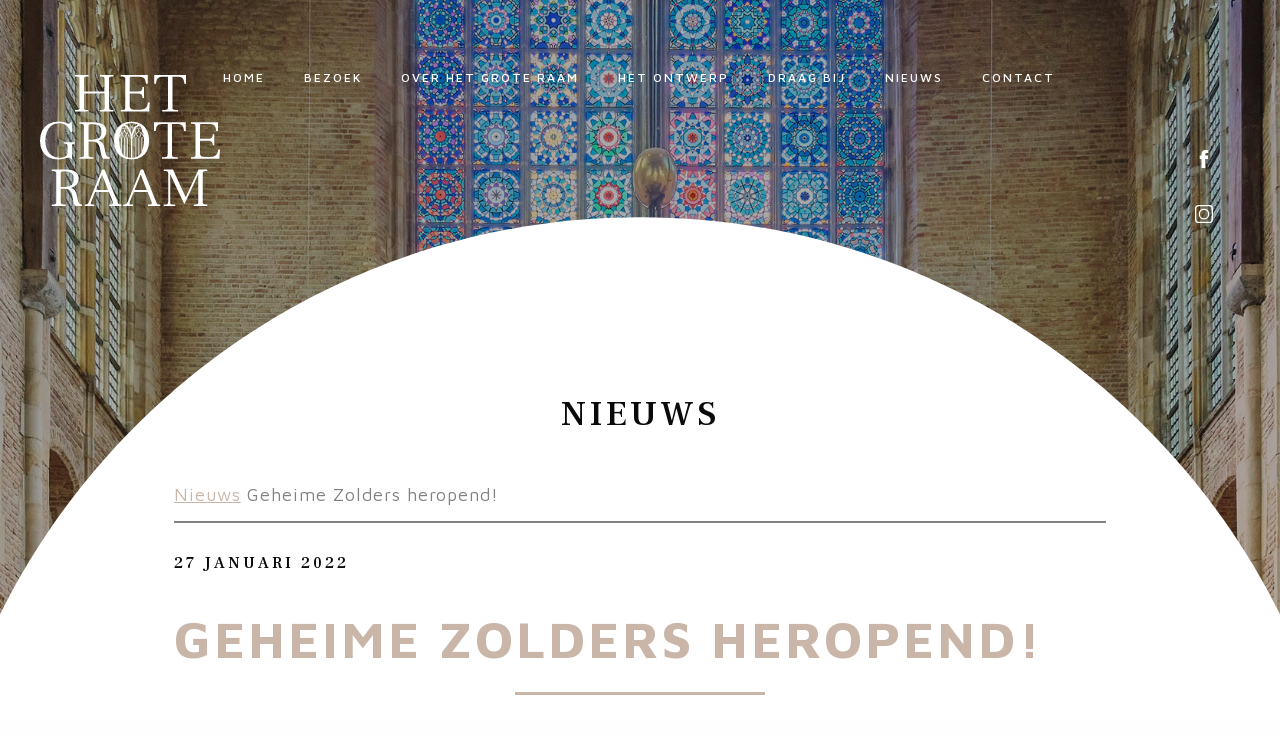

--- FILE ---
content_type: text/html; charset=UTF-8
request_url: https://hetgroteraam.nl/nieuws/geheime-zolders-heropend/
body_size: 4944
content:

<!DOCTYPE html>
<html class="no-js" lang="nl-NL">

<head>
	<meta charset="UTF-8">
	<meta http-equiv="X-UA-Compatible" content="IE=edge">
	<meta name="viewport" content="width=device-width, initial-scale=1.0">
	<meta class="foundation-mq">

	<!-- Favicons -->
	
<link rel="apple-touch-icon" sizes="180x180" href="https://hetgroteraam.nl/wp-content/themes/raadhuis/dist/assets/img/favicons/apple-touch-icon.png">
<link rel="icon" type="image/png" sizes="32x32" href="https://hetgroteraam.nl/wp-content/themes/raadhuis/dist/assets/img/favicons/favicon-32x32.png">
<link rel="icon" type="image/png" sizes="16x16" href="https://hetgroteraam.nl/wp-content/themes/raadhuis/dist/assets/img/favicons/favicon-16x16.png">
<link rel="manifest" href="https://hetgroteraam.nl/wp-content/themes/raadhuis/dist/assets/img/favicons/site.webmanifest">
<link rel="mask-icon" href="https://hetgroteraam.nl/wp-content/themes/raadhuis/dist/assets/img/favicons/safari-pinned-tab.svg" color="#ffffff">
<meta name="msapplication-TileColor" content="#ffffff">
<meta name="theme-color" content="#ffffff">
	<link rel="pingback" href="https://hetgroteraam.nl/xmlrpc.php">

	<meta name='robots' content='index, follow, max-image-preview:large, max-snippet:-1, max-video-preview:-1' />
	<style>img:is([sizes="auto" i], [sizes^="auto," i]) { contain-intrinsic-size: 3000px 1500px }</style>
	
	<!-- This site is optimized with the Yoast SEO plugin v26.4 - https://yoast.com/wordpress/plugins/seo/ -->
	<title>Geheime Zolders heropend! - Het Grote Raam</title>
	<link rel="canonical" href="https://hetgroteraam.nl/nieuws/geheime-zolders-heropend/" />
	<meta property="og:locale" content="nl_NL" />
	<meta property="og:type" content="article" />
	<meta property="og:title" content="Geheime Zolders heropend! - Het Grote Raam" />
	<meta property="og:description" content="Na een onverwachte sluiting van 2 maanden worden de rondleidingen over de Geheime Zolders heropend! Al ruim 2100 bezoekers mochten de geheimen van de Grote Kerk in Alkmaar ontdekken. Op 29 januari worden de trappen afgestoft en de piepende deuren opnieuw geopend voor nog veel meer bezoeken aan de Geheime Zolders. Samen met een gids... Lees meer &raquo;" />
	<meta property="og:url" content="https://hetgroteraam.nl/nieuws/geheime-zolders-heropend/" />
	<meta property="og:site_name" content="Het Grote Raam" />
	<meta property="article:published_time" content="2022-01-27T07:00:00+00:00" />
	<meta name="author" content="Rowy Onrust" />
	<meta name="twitter:card" content="summary_large_image" />
	<meta name="twitter:label1" content="Geschreven door" />
	<meta name="twitter:data1" content="Rowy Onrust" />
	<meta name="twitter:label2" content="Geschatte leestijd" />
	<meta name="twitter:data2" content="2 minuten" />
	<script type="application/ld+json" class="yoast-schema-graph">{"@context":"https://schema.org","@graph":[{"@type":"WebPage","@id":"https://hetgroteraam.nl/nieuws/geheime-zolders-heropend/","url":"https://hetgroteraam.nl/nieuws/geheime-zolders-heropend/","name":"Geheime Zolders heropend! - Het Grote Raam","isPartOf":{"@id":"https://hetgroteraam.nl/#website"},"datePublished":"2022-01-27T07:00:00+00:00","author":{"@id":"https://hetgroteraam.nl/#/schema/person/d0931bb93e06f37c2120c61f50e4f64e"},"breadcrumb":{"@id":"https://hetgroteraam.nl/nieuws/geheime-zolders-heropend/#breadcrumb"},"inLanguage":"nl-NL","potentialAction":[{"@type":"ReadAction","target":["https://hetgroteraam.nl/nieuws/geheime-zolders-heropend/"]}]},{"@type":"BreadcrumbList","@id":"https://hetgroteraam.nl/nieuws/geheime-zolders-heropend/#breadcrumb","itemListElement":[{"@type":"ListItem","position":1,"name":"Nieuws","item":"https://hetgroteraam.nl/nieuws/"},{"@type":"ListItem","position":2,"name":"Geheime Zolders heropend!"}]},{"@type":"WebSite","@id":"https://hetgroteraam.nl/#website","url":"https://hetgroteraam.nl/","name":"Het Grote Raam","description":"","potentialAction":[{"@type":"SearchAction","target":{"@type":"EntryPoint","urlTemplate":"https://hetgroteraam.nl/?s={search_term_string}"},"query-input":{"@type":"PropertyValueSpecification","valueRequired":true,"valueName":"search_term_string"}}],"inLanguage":"nl-NL"},{"@type":"Person","@id":"https://hetgroteraam.nl/#/schema/person/d0931bb93e06f37c2120c61f50e4f64e","name":"Rowy Onrust","image":{"@type":"ImageObject","inLanguage":"nl-NL","@id":"https://hetgroteraam.nl/#/schema/person/image/","url":"https://secure.gravatar.com/avatar/649d0fb1fd9199b357189109c4f2a0c67c23fe565503009a55a54d96cfb2c474?s=96&d=mm&r=g","contentUrl":"https://secure.gravatar.com/avatar/649d0fb1fd9199b357189109c4f2a0c67c23fe565503009a55a54d96cfb2c474?s=96&d=mm&r=g","caption":"Rowy Onrust"},"url":"https://hetgroteraam.nl/nieuws/author/rowy/"}]}</script>
	<!-- / Yoast SEO plugin. -->


<link rel="alternate" type="application/rss+xml" title="Het Grote Raam &raquo; feed" href="https://hetgroteraam.nl/feed/" />
<link rel='stylesheet' id='app-css-css' href='https://hetgroteraam.nl/wp-content/themes/raadhuis/dist/assets/css/app.css?ver=1677772828' type='text/css' media='all' />
<link rel='stylesheet' id='wp-block-library-css' href='https://hetgroteraam.nl/wp-includes/css/dist/block-library/style.min.css?ver=736c5375362d6b5d51057d456ba3a6e5' type='text/css' media='all' />
<style id='classic-theme-styles-inline-css' type='text/css'>
/*! This file is auto-generated */
.wp-block-button__link{color:#fff;background-color:#32373c;border-radius:9999px;box-shadow:none;text-decoration:none;padding:calc(.667em + 2px) calc(1.333em + 2px);font-size:1.125em}.wp-block-file__button{background:#32373c;color:#fff;text-decoration:none}
</style>
<style id='safe-svg-svg-icon-style-inline-css' type='text/css'>
.safe-svg-cover{text-align:center}.safe-svg-cover .safe-svg-inside{display:inline-block;max-width:100%}.safe-svg-cover svg{fill:currentColor;height:100%;max-height:100%;max-width:100%;width:100%}

</style>
<link rel='stylesheet' id='wpml-menu-item-0-css' href='https://hetgroteraam.nl/wp-content/plugins/sitepress-multilingual-cms/templates/language-switchers/menu-item/style.min.css?ver=1' type='text/css' media='all' />
<script type="text/javascript" src="https://hetgroteraam.nl/wp-includes/js/jquery/jquery.min.js?ver=3.7.1" id="jquery-core-js"></script>
<script type="text/javascript" src="https://hetgroteraam.nl/wp-includes/js/jquery/jquery-migrate.min.js?ver=3.4.1" id="jquery-migrate-js"></script>
<script type="text/javascript" src="https://hetgroteraam.nl/wp-content/themes/raadhuis/dist/assets/js/app.js?ver=1677772851" id="app-js-js"></script>
<link rel="https://api.w.org/" href="https://hetgroteraam.nl/wp-json/" /><link rel="alternate" title="JSON" type="application/json" href="https://hetgroteraam.nl/wp-json/wp/v2/posts/1966" /><link rel='shortlink' href='https://hetgroteraam.nl/?p=1966' />
<link rel="alternate" title="oEmbed (JSON)" type="application/json+oembed" href="https://hetgroteraam.nl/wp-json/oembed/1.0/embed?url=https%3A%2F%2Fhetgroteraam.nl%2Fnieuws%2Fgeheime-zolders-heropend%2F" />
<link rel="alternate" title="oEmbed (XML)" type="text/xml+oembed" href="https://hetgroteraam.nl/wp-json/oembed/1.0/embed?url=https%3A%2F%2Fhetgroteraam.nl%2Fnieuws%2Fgeheime-zolders-heropend%2F&#038;format=xml" />
<meta name="generator" content="WPML ver:4.8.6 stt:37,1;" />

	
	<!-- Google Tag Manager -->
	<script>
		(function(w,d,s,l,i){w[l]=w[l]||[];w[l].push({'gtm.start':
		new Date().getTime(),event:'gtm.js'});var f=d.getElementsByTagName(s)[0],
		j=d.createElement(s),dl=l!='dataLayer'?'&l='+l:'';j.async=true;j.src=
		'https://www.googletagmanager.com/gtm.js?id='+i+dl;f.parentNode.insertBefore(j,f);
		})(window,document,'script','dataLayer','GTM-W4T4Z4P');
	</script>
	<!-- End Google Tag Manager -->
</head>

<body class="wp-singular post-template-default single single-post postid-1966 single-format-standard wp-embed-responsive wp-theme-raadhuis preload single detail nieuws-detail">
	
	<!-- Google Tag Manager (noscript) -->
	<noscript><iframe src="https://www.googletagmanager.com/ns.html?id=GTM-W4T4Z4P"
	height="0" width="0" style="display:none;visibility:hidden"></iframe></noscript>
	<!-- End Google Tag Manager (noscript) -->

	<div id="wrapper">
		<header class="header">
			<nav>
				<a href="#" id="menu"></a>
				<div class="row">
					<div class="large-16 column">
						<ul id="nav-main" class="medium-horizontal menu" data-responsive-menu="accordion medium-dropdown"><li id="menu-item-1836" class="menu-item menu-item-type-post_type menu-item-object-page menu-item-home menu-item-1836"><a href="https://hetgroteraam.nl/">Home</a></li>
<li id="menu-item-2671" class="menu-item menu-item-type-post_type menu-item-object-page menu-item-2671"><a href="https://hetgroteraam.nl/bezoek/">Bezoek</a></li>
<li id="menu-item-1845" class="menu-item menu-item-type-post_type menu-item-object-page menu-item-1845"><a href="https://hetgroteraam.nl/over-het-grote-raam/">Over Het Grote Raam</a></li>
<li id="menu-item-1843" class="menu-item menu-item-type-post_type menu-item-object-page menu-item-1843"><a href="https://hetgroteraam.nl/het-ontwerp/">Het ontwerp</a></li>
<li id="menu-item-1839" class="menu-item menu-item-type-post_type menu-item-object-page menu-item-has-children menu-item-1839"><a href="https://hetgroteraam.nl/draag-bij/">Draag bij</a>
<ul class="menu">
	<li id="menu-item-1840" class="menu-item menu-item-type-post_type menu-item-object-page menu-item-1840"><a href="https://hetgroteraam.nl/draag-bij/schenk-glastegel/">Schenk een glastegel</a></li>
	<li id="menu-item-1841" class="menu-item menu-item-type-post_type menu-item-object-page menu-item-1841"><a href="https://hetgroteraam.nl/draag-bij/word-patroon/">Schenk paneel</a></li>
	<li id="menu-item-2552" class="menu-item menu-item-type-post_type menu-item-object-page menu-item-2552"><a href="https://hetgroteraam.nl/waxinelichthouders/">Koop een waxinelichthouder</a></li>
</ul>
</li>
<li id="menu-item-1837" class="menu-item menu-item-type-post_type menu-item-object-page current_page_parent menu-item-1837"><a href="https://hetgroteraam.nl/nieuws/">Nieuws</a></li>
<li id="menu-item-1838" class="test menu-item menu-item-type-post_type menu-item-object-page menu-item-has-children menu-item-1838"><a href="https://hetgroteraam.nl/contact/">Contact</a>
<ul class="menu">
	<li id="menu-item-1846" class="menu-item menu-item-type-post_type menu-item-object-page menu-item-1846"><a href="https://hetgroteraam.nl/pers/">Pers</a></li>
</ul>
</li>
</ul>					</div>
				</div>	
							</nav>

			<div class="nav-extended"></div>

							<div class="socials">
											<a href="https://www.facebook.com/grotekerkalkmaar"><img src="https://hetgroteraam.nl/wp-content/uploads/2020/10/icon-fb.svg" alt=""></a>
											<a href="https://www.instagram.com/grotekerkalkmaar"><img src="https://hetgroteraam.nl/wp-content/uploads/2020/10/icon-ig.svg" alt=""></a>
									</div>
			
							<a href="https://hetgroteraam.nl/"><img class="logo" src="https://hetgroteraam.nl/wp-content/themes/raadhuis/dist/assets/img/hetgroteraam-logo.svg" alt=""></a>
			
							<div class="header-image" style="background-image: url(https://hetgroteraam.nl/wp-content/themes/raadhuis/dist/assets/img/header-zuidrand-kleur.jpg)"></div>
						<a href="#intro" class="scroll-down button-arrow-big">
			</a>
		</header>
<section class="round">
	<div class="row align-center text-center">
		<div class="small-16 large-10 column">
			<h2>Nieuws</h2>
		</div>
	</div>
	<div class="row align-center">
		<div class="small-16 large-14 column">
			<div class="breadcrumb"><span><span><a href="https://hetgroteraam.nl/nieuws/">Nieuws</a></span>  <span class="breadcrumb_last" aria-current="page">Geheime Zolders heropend!</span></span></div>
			      <h6>27 januari 2022</h6>
				<h1 class="body-font bold">Geheime Zolders heropend!</h1>
				<img class="news-image" src="" alt="">
				<div class="three-column"><p class="p1"><em>Na een onverwachte sluiting van 2 maanden worden de rondleidingen over de Geheime Zolders heropend! Al ruim 2100 bezoekers mochten de geheimen van de Grote Kerk in Alkmaar ontdekken. Op 29 januari worden de trappen afgestoft en de piepende deuren opnieuw geopend voor nog veel meer bezoeken aan de Geheime Zolders.</em></p>
<p class="p1">Samen met een gids en maximaal 4 bezoekers struin je over de krakende, houten gewelven en kom je alles te weten over deze zolders die na 500 jaar zijn geopend voor publiek. Een enthousiaste bezoeker van de deelt haar ervaring: “Het is spectaculair. Als je beneden staat kun je je niet bedenken dat je daarnet over het plafond hebt gelopen. Een unieke ervaring, ik ben blij dat ik naar boven ben geweest!”. Ze heeft net de 122 eeuwenoude traptreden beklommen, genoten van het uitzicht op het binnenwerk van de kerk en de geheimen van de kerkzolders ontdekt. Aan het eind van de rondleiding boven is er nog tijd om te genieten van een spectaculair uitzicht op de stad.<span class="Apple-converted-space"> </span></p>
<p class="p1">Vrijwilligers staan weer te springen om de bezoekers rond te leiden. Het geld dat wordt opgehaald met de rondleidingen komt ten goede aan Het Grote Raam, dat in 2023 wordt geplaatst.</p>
<p class="p1">Tickets kosten €10,- en die kan je het beste vooraf kopen via de pagina van de <a href="https://hetgroteraam.nl/geheimezolders/">Geheime Zolders</a>.</p>


<div class="wp-block-buttons is-layout-flex wp-block-buttons-is-layout-flex">
<div class="wp-block-button"><a class="wp-block-button__link" href="https://hetgroteraam.nl/geheimezolders/" target="_blank" rel="noreferrer noopener">Tickets en informatie</a></div>
</div>
</div>
					</div>
	</div>
</section>

		<footer class="footer" style="background-image: url(https://hetgroteraam.nl/wp-content/themes/raadhuis/dist/assets/img/kerk3.jpg)">
			<div class="row">
				<div class="small-16 large-8 column">
					<div class="follow-us">
						<h2>Volg ons op</h2>

													<div class="socials">
																	<a href="https://www.facebook.com/grotekerkalkmaar"><img src="https://hetgroteraam.nl/wp-content/uploads/2020/10/icon-fb-bl.svg" alt=""></a>
																	<a href="https://www.instagram.com/grotekerkalkmaar"><img src="https://hetgroteraam.nl/wp-content/uploads/2020/10/icon-ig-bl.svg" alt=""></a>
															</div>
											</div>
				</div>
				<div class="small-16 large-8 column">
					<div class="sign-up">
						<h2>Meld je aan voor de nieuwsbrief</h2>
											</div>
				</div>
			</div>
			<div class="row">
				<div class="small-16 column">
					<div class="footer-menu">
						<ul id="footer-links" class="menu"><li id="menu-item-668" class="menu-item menu-item-type-post_type menu-item-object-page menu-item-home menu-item-668"><a href="https://hetgroteraam.nl/">Home</a></li>
<li id="menu-item-1192" class="menu-item menu-item-type-post_type menu-item-object-page menu-item-1192"><a href="https://hetgroteraam.nl/pers/">Pers</a></li>
<li id="menu-item-1754" class="menu-item menu-item-type-post_type menu-item-object-page menu-item-1754"><a href="https://hetgroteraam.nl/sponsoren/">Sponsoren</a></li>
<li id="menu-item-713" class="menu-item menu-item-type-post_type menu-item-object-page menu-item-713"><a href="https://hetgroteraam.nl/anbi/">ANBI</a></li>
<li id="menu-item-2455" class="menu-item menu-item-type-custom menu-item-object-custom menu-item-2455"><a href="http://hetgroteraam.nl/wp-content/uploads/2023/04/grote-raam-privacyverklaring.pdf">Privacyverklaring</a></li>
<li id="menu-item-2459" class="menu-item menu-item-type-custom menu-item-object-custom menu-item-2459"><a href="http://hetgroteraam.nl/wp-content/uploads/2023/04/algemene_voorwaarden_hetgroteraam.pdf">Algemene voorwaarden</a></li>
<li id="menu-item-117" class="menu-item menu-item-type-post_type menu-item-object-page menu-item-117"><a href="https://hetgroteraam.nl/contact/">Contact</a></li>
</ul>					</div>
				</div>
			</div>
			<div class="row">
				<div class="small-16 column">
					<p class="copyright">&copy; 2025 <a href="https://hetgroteraam.nl">Het Grote Raam</a> / Ontwerp & realisatie 2020: <a href="https://www.raadhuis.com/?utm_source=https://hetgroteraam.nl&utm_medium=footer&utm_campaign=footerlink">RAADHUIS.com</a></p>
				</div>
			</div>
		</footer>

		<script type="speculationrules">
{"prefetch":[{"source":"document","where":{"and":[{"href_matches":"\/*"},{"not":{"href_matches":["\/wp-*.php","\/wp-admin\/*","\/wp-content\/uploads\/*","\/wp-content\/*","\/wp-content\/plugins\/*","\/wp-content\/themes\/raadhuis\/*","\/*\\?(.+)"]}},{"not":{"selector_matches":"a[rel~=\"nofollow\"]"}},{"not":{"selector_matches":".no-prefetch, .no-prefetch a"}}]},"eagerness":"conservative"}]}
</script>
    </div>
</body>
</html>
<!-- Dynamic page generated in 1.040 seconds. -->
<!-- Cached page generated by WP-Super-Cache on 2025-12-02 05:55:46 -->

<!-- Compression = gzip -->

--- FILE ---
content_type: text/css
request_url: https://hetgroteraam.nl/wp-content/themes/raadhuis/dist/assets/css/app.css?ver=1677772828
body_size: 15179
content:
@charset "UTF-8";@import url(https://fonts.googleapis.com/css2?family=Frank+Ruhl+Libre:wght@400;500;700&family=Maven+Pro:wght@400;500;700);.bold{font-weight:700}.body-font{font-family:"Maven Pro",Helvetica,Roboto,Arial,sans-serif}h1,h2,h3,h4,h5,h6{text-transform:uppercase;font-weight:500;letter-spacing:3px}@media print,screen and (max-width:63.99875em){h1,h2,h3,h4,h5,h6{letter-spacing:2px}}.button{letter-spacing:1px;-webkit-transition:.3s all ease;transition:.3s all ease;text-transform:uppercase;font-weight:700}.button.big{font-family:'Frank Ruhl Libre';font-size:2.25rem;background:#c9b6a9;color:#0a0a0a;padding:20px 40px;text-transform:uppercase;-webkit-transition:.3s all ease;transition:.3s all ease;letter-spacing:3px}.button.big:after{content:'';position:relative;display:inline-block;top:-3px;width:9px;height:18px;margin:0 10px 0 0;-webkit-transform:translateX(10px);transform:translateX(10px);-webkit-transition:.3s all ease;transition:.3s all ease;background:url(../img/arrow-right-black.svg) center center/cover}@media print,screen and (max-width:63.99875em){.button.big{font-size:1.5rem;display:block;width:80%}}.button.big:hover{background:#b59b8a;color:#0a0a0a}.button.big:hover:after{margin:0 10px}.button.white{background:#fefefe;color:#818181}form .button{display:block;width:100%}form p{text-transform:uppercase;font-weight:700}@media print,screen and (max-width:63.99875em){form input{font-size:1rem!important}}form .container{display:block;position:relative;padding-left:35px;margin-bottom:12px;cursor:pointer;-webkit-user-select:none;-moz-user-select:none;-ms-user-select:none;user-select:none}form .container input{position:absolute;opacity:0;cursor:pointer;height:0;width:0}form .checkmark{position:absolute;top:0;left:0;height:25px;width:25px;background-color:#fefefe}form .container input:checked~.checkmark{background-color:#c9b6a9}form .checkmark:after{content:"";position:absolute;display:none}form .container input:checked~.checkmark:after{display:block}form .container .checkmark:after{left:9px;top:6px;width:6px;height:10px;border:solid #fff;border-width:0 3px 3px 0;-webkit-transform:rotate(45deg);transform:rotate(45deg)}/*! normalize.css v8.0.0 | MIT License | github.com/necolas/normalize.css */html{line-height:1.15;-webkit-text-size-adjust:100%}body{margin:0}h1{font-size:2em;margin:.67em 0}hr{-webkit-box-sizing:content-box;box-sizing:content-box;height:0;overflow:visible}pre{font-family:monospace,monospace;font-size:1em}a{background-color:transparent}abbr[title]{border-bottom:none;text-decoration:underline;-webkit-text-decoration:underline dotted;text-decoration:underline dotted}b,strong{font-weight:bolder}code,kbd,samp{font-family:monospace,monospace;font-size:1em}small{font-size:80%}sub,sup{font-size:75%;line-height:0;position:relative;vertical-align:baseline}sub{bottom:-.25em}sup{top:-.5em}img{border-style:none}button,input,optgroup,select,textarea{font-family:inherit;font-size:100%;line-height:1.15;margin:0}button,input{overflow:visible}button,select{text-transform:none}[type=button],[type=reset],[type=submit],button{-webkit-appearance:button}[type=button]::-moz-focus-inner,[type=reset]::-moz-focus-inner,[type=submit]::-moz-focus-inner,button::-moz-focus-inner{border-style:none;padding:0}[type=button]:-moz-focusring,[type=reset]:-moz-focusring,[type=submit]:-moz-focusring,button:-moz-focusring{outline:1px dotted ButtonText}fieldset{padding:.35em .75em .625em}legend{-webkit-box-sizing:border-box;box-sizing:border-box;color:inherit;display:table;max-width:100%;padding:0;white-space:normal}progress{vertical-align:baseline}textarea{overflow:auto}[type=checkbox],[type=radio]{-webkit-box-sizing:border-box;box-sizing:border-box;padding:0}[type=number]::-webkit-inner-spin-button,[type=number]::-webkit-outer-spin-button{height:auto}[type=search]{-webkit-appearance:textfield;outline-offset:-2px}[type=search]::-webkit-search-decoration{-webkit-appearance:none}::-webkit-file-upload-button{-webkit-appearance:button;font:inherit}details{display:block}summary{display:list-item}template{display:none}[hidden]{display:none}.foundation-mq{font-family:"small=0em&medium=40em&large=64em&xlarge=75em&xxlarge=90em"}html{-webkit-box-sizing:border-box;box-sizing:border-box;font-size:100%}*,::after,::before{-webkit-box-sizing:inherit;box-sizing:inherit}body{margin:0;padding:0;background:#fefefe;font-family:"Maven Pro",Helvetica,Roboto,Arial,sans-serif;font-weight:500;line-height:1.5;color:#818181;-webkit-font-smoothing:antialiased;-moz-osx-font-smoothing:grayscale}img{display:inline-block;vertical-align:middle;max-width:100%;height:auto;-ms-interpolation-mode:bicubic}textarea{height:auto;min-height:50px;border-radius:3px}select{-webkit-box-sizing:border-box;box-sizing:border-box;width:100%;border-radius:3px}.map_canvas embed,.map_canvas img,.map_canvas object,.mqa-display embed,.mqa-display img,.mqa-display object{max-width:none!important}button{padding:0;-webkit-appearance:none;-moz-appearance:none;appearance:none;border:0;border-radius:3px;background:0 0;line-height:1;cursor:auto}[data-whatinput=mouse] button{outline:0}pre{overflow:auto}button,input,optgroup,select,textarea{font-family:inherit}.is-visible{display:block!important}.is-hidden{display:none!important}[type=color],[type=date],[type=datetime-local],[type=datetime],[type=email],[type=month],[type=number],[type=password],[type=search],[type=tel],[type=text],[type=time],[type=url],[type=week],textarea{display:block;-webkit-box-sizing:border-box;box-sizing:border-box;width:100%;height:3.625rem;margin:0 0 1rem;padding:1rem;border:1px solid #0a0a0a;border-radius:0;background-color:#fefefe;-webkit-box-shadow:inset 0 1px 2px rgba(10,10,10,.1);box-shadow:inset 0 1px 2px rgba(10,10,10,.1);font-family:inherit;font-size:1.125rem;font-weight:500;line-height:1.5;color:#0a0a0a;-webkit-transition:border-color .25s ease-in-out,-webkit-box-shadow .5s;transition:border-color .25s ease-in-out,-webkit-box-shadow .5s;transition:box-shadow .5s,border-color .25s ease-in-out;transition:box-shadow .5s,border-color .25s ease-in-out,-webkit-box-shadow .5s;-webkit-appearance:none;-moz-appearance:none;appearance:none}[type=color]:focus,[type=date]:focus,[type=datetime-local]:focus,[type=datetime]:focus,[type=email]:focus,[type=month]:focus,[type=number]:focus,[type=password]:focus,[type=search]:focus,[type=tel]:focus,[type=text]:focus,[type=time]:focus,[type=url]:focus,[type=week]:focus,textarea:focus{outline:0;border:1px solid #818181;background-color:#fefefe;-webkit-box-shadow:0 0 5px #c9b6a9;box-shadow:0 0 5px #c9b6a9;-webkit-transition:border-color .25s ease-in-out,-webkit-box-shadow .5s;transition:border-color .25s ease-in-out,-webkit-box-shadow .5s;transition:box-shadow .5s,border-color .25s ease-in-out;transition:box-shadow .5s,border-color .25s ease-in-out,-webkit-box-shadow .5s}textarea{max-width:100%}textarea[rows]{height:auto}input:disabled,input[readonly],textarea:disabled,textarea[readonly]{background-color:#ede9e9;cursor:not-allowed}[type=button],[type=submit]{-webkit-appearance:none;-moz-appearance:none;appearance:none;border-radius:3px}input[type=search]{-webkit-box-sizing:border-box;box-sizing:border-box}::-webkit-input-placeholder{color:#818181}::-moz-placeholder{color:#818181}:-ms-input-placeholder{color:#818181}::-ms-input-placeholder{color:#818181}::placeholder{color:#818181}[type=checkbox],[type=file],[type=radio]{margin:0 0 1rem}[type=checkbox]+label,[type=radio]+label{display:inline-block;vertical-align:baseline;margin-left:.5rem;margin-right:1rem;margin-bottom:0}[type=checkbox]+label[for],[type=radio]+label[for]{cursor:pointer}label>[type=checkbox],label>[type=radio]{margin-right:.5rem}[type=file]{width:100%}label{display:block;margin:0;font-size:.875rem;font-weight:500;line-height:1.8;color:#0a0a0a}label.middle{margin:0 0 1rem;padding:.5625rem 0}.help-text{margin-top:-.5rem;font-size:.8125rem;font-style:italic;color:#0a0a0a}.input-group{display:-webkit-box;display:-ms-flexbox;display:flex;width:100%;margin-bottom:1rem;-webkit-box-align:stretch;-ms-flex-align:stretch;align-items:stretch}.input-group>:first-child,.input-group>:first-child.input-group-button>*{border-radius:0}.input-group>:last-child,.input-group>:last-child.input-group-button>*{border-radius:0}.input-group-button,.input-group-button a,.input-group-button button,.input-group-button input,.input-group-button label,.input-group-field,.input-group-label{margin:0;white-space:nowrap}.input-group-label{padding:0 1rem;border:1px solid #c9b6a9;background:#ede9e9;color:#0a0a0a;text-align:center;white-space:nowrap;display:-webkit-box;display:-ms-flexbox;display:flex;-webkit-box-flex:0;-ms-flex:0 0 auto;flex:0 0 auto;-webkit-box-align:center;-ms-flex-align:center;align-items:center}.input-group-label:first-child{border-right:0}.input-group-label:last-child{border-left:0}.input-group-field{border-radius:0;-webkit-box-flex:1;-ms-flex:1 1 0px;flex:1 1 0px;min-width:0}.input-group-button{padding-top:0;padding-bottom:0;text-align:center;display:-webkit-box;display:-ms-flexbox;display:flex;-webkit-box-flex:0;-ms-flex:0 0 auto;flex:0 0 auto}.input-group-button a,.input-group-button button,.input-group-button input,.input-group-button label{-ms-flex-item-align:stretch;align-self:stretch;height:auto;padding-top:0;padding-bottom:0;font-size:1.125rem}fieldset{margin:0;padding:0;border:0}legend{max-width:100%;margin-bottom:.5rem}.fieldset{margin:1.125rem 0;padding:1.25rem;border:1px solid #c9b6a9}.fieldset legend{margin:0;margin-left:-.1875rem;padding:0 .1875rem}select{height:3.625rem;margin:0 0 1rem;padding:1rem;-webkit-appearance:none;-moz-appearance:none;appearance:none;border:1px solid #0a0a0a;border-radius:3px;background-color:#fefefe;font-family:inherit;font-size:1.125rem;font-weight:500;line-height:1.5;color:#0a0a0a;background-image:url("data:image/svg+xml;utf8,<svg xmlns='http://www.w3.org/2000/svg' version='1.1' width='32' height='24' viewBox='0 0 32 24'><polygon points='0,0 32,0 16,24' style='fill: rgb%28129, 129, 129%29'></polygon></svg>");background-origin:content-box;background-position:right -1rem center;background-repeat:no-repeat;background-size:9px 6px;padding-right:1.5rem;-webkit-transition:border-color .25s ease-in-out,-webkit-box-shadow .5s;transition:border-color .25s ease-in-out,-webkit-box-shadow .5s;transition:box-shadow .5s,border-color .25s ease-in-out;transition:box-shadow .5s,border-color .25s ease-in-out,-webkit-box-shadow .5s}@media screen and (min-width:0\0){select{background-image:url([data-uri])}}select:focus{outline:0;border:1px solid #818181;background-color:#fefefe;-webkit-box-shadow:0 0 5px #c9b6a9;box-shadow:0 0 5px #c9b6a9;-webkit-transition:border-color .25s ease-in-out,-webkit-box-shadow .5s;transition:border-color .25s ease-in-out,-webkit-box-shadow .5s;transition:box-shadow .5s,border-color .25s ease-in-out;transition:box-shadow .5s,border-color .25s ease-in-out,-webkit-box-shadow .5s}select:disabled{background-color:#ede9e9;cursor:not-allowed}select::-ms-expand{display:none}select[multiple]{height:auto;background-image:none}select:not([multiple]){padding-top:0;padding-bottom:0}.is-invalid-input:not(:focus){border-color:#e74c3c;background-color:#fceceb}.is-invalid-input:not(:focus)::-webkit-input-placeholder{color:#e74c3c}.is-invalid-input:not(:focus)::-moz-placeholder{color:#e74c3c}.is-invalid-input:not(:focus):-ms-input-placeholder{color:#e74c3c}.is-invalid-input:not(:focus)::-ms-input-placeholder{color:#e74c3c}.is-invalid-input:not(:focus)::placeholder{color:#e74c3c}.is-invalid-label{color:#e74c3c}.form-error{display:none;margin-top:-.5rem;margin-bottom:1rem;font-size:.75rem;font-weight:400;color:#e74c3c}.form-error.is-visible{display:block}blockquote,dd,div,dl,dt,form,h1,h2,h3,h4,h5,h6,li,ol,p,pre,td,th,ul{margin:0;padding:0}p{margin-bottom:2rem;font-size:inherit;line-height:1.8;text-rendering:optimizeLegibility}em,i{font-style:italic;line-height:inherit}b,strong{font-weight:400;line-height:inherit}small{font-size:80%;line-height:inherit}.h1,.h2,.h3,.h4,.h5,.h6,h1,h2,h3,h4,h5,h6{font-family:"Frank Ruhl Libre";font-style:normal;font-weight:500;color:#0a0a0a;text-rendering:optimizeLegibility}.h1 small,.h2 small,.h3 small,.h4 small,.h5 small,.h6 small,h1 small,h2 small,h3 small,h4 small,h5 small,h6 small{line-height:0;color:#c9b6a9}.h1,h1{font-size:1.5rem;line-height:1.3;margin-top:0;margin-bottom:2rem}.h2,h2{font-size:1.25rem;line-height:1.3;margin-top:0;margin-bottom:2rem}.h3,h3{font-size:1.1875rem;line-height:1.3;margin-top:0;margin-bottom:2rem}.h4,h4{font-size:1.125rem;line-height:1.3;margin-top:0;margin-bottom:2rem}.h5,h5{font-size:1.0625rem;line-height:1.3;margin-top:0;margin-bottom:2rem}.h6,h6{font-size:1rem;line-height:1.3;margin-top:0;margin-bottom:2rem}@media print,screen and (min-width:40em){.h1,h1{font-size:2.25rem}.h2,h2{font-size:1.25rem}.h3,h3{font-size:1.5rem}.h4,h4{font-size:1.25rem}.h5,h5{font-size:1.25rem}.h6,h6{font-size:1rem}}@media print,screen and (min-width:64em){.h1,h1{font-size:3.25rem}.h2,h2{font-size:2.25rem}.h3,h3{font-size:2rem}.h4,h4{font-size:1.75rem}.h5,h5{font-size:1.25rem}.h6,h6{font-size:1rem}}@media screen and (min-width:75em){.h1,h1{font-size:3.25rem}.h2,h2{font-size:2.25rem}.h3,h3{font-size:2rem}.h4,h4{font-size:1.75rem}.h5,h5{font-size:1.25rem}.h6,h6{font-size:1rem}}a{line-height:inherit;color:#c9b6a9;text-decoration:none;cursor:pointer}a:focus,a:hover{color:#b59b89}a img{border:0}hr{clear:both;max-width:87.5rem;height:0;margin:1.25rem auto;border-top:0;border-right:0;border-bottom:1px solid #c9b6a9;border-left:0}dl,ol,ul{margin-bottom:2rem;list-style-position:outside;line-height:1.8}li{font-size:inherit}ul{margin-left:1.25rem;list-style-type:disc}ol{margin-left:1.25rem}ol ol,ol ul,ul ol,ul ul{margin-left:1.25rem;margin-bottom:0}dl{margin-bottom:1rem}dl dt{margin-bottom:.3rem;font-weight:400}blockquote{margin:0 0 2rem;padding:.5625rem 1.25rem 0 1.1875rem;border-left:1px solid #c9b6a9}blockquote,blockquote p{line-height:1.8;color:#818181}abbr,abbr[title]{border-bottom:1px dotted #0a0a0a;cursor:help;text-decoration:none}figure{margin:0}kbd{margin:0;padding:.125rem .25rem 0;background-color:#ede9e9;font-family:Consolas,"Liberation Mono",Courier,monospace;color:#0a0a0a;border-radius:3px}.subheader{margin-top:.2rem;margin-bottom:.5rem;font-weight:500;line-height:1.4;color:#818181}.lead{font-size:125%;line-height:1.6}.stat{font-size:2.5rem;line-height:1}p+.stat{margin-top:-1rem}ol.no-bullet,ul.no-bullet{margin-left:0;list-style:none}.cite-block,cite{display:block;color:#818181;font-size:.8125rem}.cite-block:before,cite:before{content:"— "}.code-inline,code{border:1px solid #c9b6a9;background-color:#ede9e9;font-family:Consolas,"Liberation Mono",Courier,monospace;font-weight:500;color:#0a0a0a;display:inline;max-width:100%;word-wrap:break-word;padding:.125rem .3125rem .0625rem}.code-block{border:1px solid #c9b6a9;background-color:#ede9e9;font-family:Consolas,"Liberation Mono",Courier,monospace;font-weight:500;color:#0a0a0a;display:block;overflow:auto;white-space:pre;padding:1rem;margin-bottom:1.5rem}.text-left{text-align:left}.text-right{text-align:right}.text-center{text-align:center}.text-justify{text-align:justify}@media print,screen and (min-width:40em){.medium-text-left{text-align:left}.medium-text-right{text-align:right}.medium-text-center{text-align:center}.medium-text-justify{text-align:justify}}@media print,screen and (min-width:64em){.large-text-left{text-align:left}.large-text-right{text-align:right}.large-text-center{text-align:center}.large-text-justify{text-align:justify}}@media screen and (min-width:75em){.xlarge-text-left{text-align:left}.xlarge-text-right{text-align:right}.xlarge-text-center{text-align:center}.xlarge-text-justify{text-align:justify}}@media screen and (min-width:90em){.xxlarge-text-left{text-align:left}.xxlarge-text-right{text-align:right}.xxlarge-text-center{text-align:center}.xxlarge-text-justify{text-align:justify}}.show-for-print{display:none!important}@media print{*{background:0 0!important;color:#000!important;-webkit-print-color-adjust:economy;color-adjust:economy;-webkit-box-shadow:none!important;box-shadow:none!important;text-shadow:none!important}.show-for-print{display:block!important}.hide-for-print{display:none!important}table.show-for-print{display:table!important}thead.show-for-print{display:table-header-group!important}tbody.show-for-print{display:table-row-group!important}tr.show-for-print{display:table-row!important}td.show-for-print{display:table-cell!important}th.show-for-print{display:table-cell!important}a,a:visited{text-decoration:underline}a[href]:after{content:" (" attr(href) ")"}.ir a:after,a[href^='#']:after,a[href^='javascript:']:after{content:''}abbr[title]:after{content:" (" attr(title) ")"}blockquote,pre{border:1px solid #818181;page-break-inside:avoid}thead{display:table-header-group}img,tr{page-break-inside:avoid}img{max-width:100%!important}@page{margin:.5cm}h2,h3,p{orphans:3;widows:3}h2,h3{page-break-after:avoid}.print-break-inside{page-break-inside:auto}}.row{max-width:87.5rem;margin-right:auto;margin-left:auto;display:-webkit-box;display:-ms-flexbox;display:flex;-webkit-box-orient:horizontal;-webkit-box-direction:normal;-ms-flex-flow:row wrap;flex-flow:row wrap}.row .row{margin-right:-.625rem;margin-left:-.625rem}@media print,screen and (min-width:40em){.row .row{margin-right:-.9375rem;margin-left:-.9375rem}}@media print,screen and (min-width:64em){.row .row{margin-right:-.9375rem;margin-left:-.9375rem}}@media screen and (min-width:75em){.row .row{margin-right:-.9375rem;margin-left:-.9375rem}}@media screen and (min-width:90em){.row .row{margin-right:-.9375rem;margin-left:-.9375rem}}.row .row.collapse{margin-right:0;margin-left:0}.row.expanded{max-width:none}.row.expanded .row{margin-right:auto;margin-left:auto}.row:not(.expanded) .row{max-width:none}.row.collapse>.column,.row.collapse>.columns{padding-right:0;padding-left:0}.row.collapse>.column>.row,.row.collapse>.columns>.row,.row.is-collapse-child{margin-right:0;margin-left:0}.column,.columns{-webkit-box-flex:1;-ms-flex:1 1 0px;flex:1 1 0px;padding-right:.625rem;padding-left:.625rem;min-width:0}@media print,screen and (min-width:40em){.column,.columns{padding-right:.9375rem;padding-left:.9375rem}}.column.row.row,.row.row.columns{float:none;display:block}.row .column.row.row,.row .row.row.columns{margin-right:0;margin-left:0;padding-right:0;padding-left:0}.small-1{-webkit-box-flex:0;-ms-flex:0 0 6.25%;flex:0 0 6.25%;max-width:6.25%}.small-offset-0{margin-left:0}.small-2{-webkit-box-flex:0;-ms-flex:0 0 12.5%;flex:0 0 12.5%;max-width:12.5%}.small-offset-1{margin-left:6.25%}.small-3{-webkit-box-flex:0;-ms-flex:0 0 18.75%;flex:0 0 18.75%;max-width:18.75%}.small-offset-2{margin-left:12.5%}.small-4{-webkit-box-flex:0;-ms-flex:0 0 25%;flex:0 0 25%;max-width:25%}.small-offset-3{margin-left:18.75%}.small-5{-webkit-box-flex:0;-ms-flex:0 0 31.25%;flex:0 0 31.25%;max-width:31.25%}.small-offset-4{margin-left:25%}.small-6{-webkit-box-flex:0;-ms-flex:0 0 37.5%;flex:0 0 37.5%;max-width:37.5%}.small-offset-5{margin-left:31.25%}.small-7{-webkit-box-flex:0;-ms-flex:0 0 43.75%;flex:0 0 43.75%;max-width:43.75%}.small-offset-6{margin-left:37.5%}.small-8{-webkit-box-flex:0;-ms-flex:0 0 50%;flex:0 0 50%;max-width:50%}.small-offset-7{margin-left:43.75%}.small-9{-webkit-box-flex:0;-ms-flex:0 0 56.25%;flex:0 0 56.25%;max-width:56.25%}.small-offset-8{margin-left:50%}.small-10{-webkit-box-flex:0;-ms-flex:0 0 62.5%;flex:0 0 62.5%;max-width:62.5%}.small-offset-9{margin-left:56.25%}.small-11{-webkit-box-flex:0;-ms-flex:0 0 68.75%;flex:0 0 68.75%;max-width:68.75%}.small-offset-10{margin-left:62.5%}.small-12{-webkit-box-flex:0;-ms-flex:0 0 75%;flex:0 0 75%;max-width:75%}.small-offset-11{margin-left:68.75%}.small-13{-webkit-box-flex:0;-ms-flex:0 0 81.25%;flex:0 0 81.25%;max-width:81.25%}.small-offset-12{margin-left:75%}.small-14{-webkit-box-flex:0;-ms-flex:0 0 87.5%;flex:0 0 87.5%;max-width:87.5%}.small-offset-13{margin-left:81.25%}.small-15{-webkit-box-flex:0;-ms-flex:0 0 93.75%;flex:0 0 93.75%;max-width:93.75%}.small-offset-14{margin-left:87.5%}.small-16{-webkit-box-flex:0;-ms-flex:0 0 100%;flex:0 0 100%;max-width:100%}.small-offset-15{margin-left:93.75%}.small-up-1{-ms-flex-wrap:wrap;flex-wrap:wrap}.small-up-1>.column,.small-up-1>.columns{-webkit-box-flex:0;-ms-flex:0 0 100%;flex:0 0 100%;max-width:100%}.small-up-2{-ms-flex-wrap:wrap;flex-wrap:wrap}.small-up-2>.column,.small-up-2>.columns{-webkit-box-flex:0;-ms-flex:0 0 50%;flex:0 0 50%;max-width:50%}.small-up-3{-ms-flex-wrap:wrap;flex-wrap:wrap}.small-up-3>.column,.small-up-3>.columns{-webkit-box-flex:0;-ms-flex:0 0 33.33333%;flex:0 0 33.33333%;max-width:33.33333%}.small-up-4{-ms-flex-wrap:wrap;flex-wrap:wrap}.small-up-4>.column,.small-up-4>.columns{-webkit-box-flex:0;-ms-flex:0 0 25%;flex:0 0 25%;max-width:25%}.small-up-5{-ms-flex-wrap:wrap;flex-wrap:wrap}.small-up-5>.column,.small-up-5>.columns{-webkit-box-flex:0;-ms-flex:0 0 20%;flex:0 0 20%;max-width:20%}.small-up-6{-ms-flex-wrap:wrap;flex-wrap:wrap}.small-up-6>.column,.small-up-6>.columns{-webkit-box-flex:0;-ms-flex:0 0 16.66667%;flex:0 0 16.66667%;max-width:16.66667%}.small-up-7{-ms-flex-wrap:wrap;flex-wrap:wrap}.small-up-7>.column,.small-up-7>.columns{-webkit-box-flex:0;-ms-flex:0 0 14.28571%;flex:0 0 14.28571%;max-width:14.28571%}.small-up-8{-ms-flex-wrap:wrap;flex-wrap:wrap}.small-up-8>.column,.small-up-8>.columns{-webkit-box-flex:0;-ms-flex:0 0 12.5%;flex:0 0 12.5%;max-width:12.5%}.small-collapse>.column,.small-collapse>.columns{padding-right:0;padding-left:0}.small-uncollapse>.column,.small-uncollapse>.columns{padding-right:.625rem;padding-left:.625rem}@media print,screen and (min-width:40em){.medium-1{-webkit-box-flex:0;-ms-flex:0 0 6.25%;flex:0 0 6.25%;max-width:6.25%}.medium-offset-0{margin-left:0}.medium-2{-webkit-box-flex:0;-ms-flex:0 0 12.5%;flex:0 0 12.5%;max-width:12.5%}.medium-offset-1{margin-left:6.25%}.medium-3{-webkit-box-flex:0;-ms-flex:0 0 18.75%;flex:0 0 18.75%;max-width:18.75%}.medium-offset-2{margin-left:12.5%}.medium-4{-webkit-box-flex:0;-ms-flex:0 0 25%;flex:0 0 25%;max-width:25%}.medium-offset-3{margin-left:18.75%}.medium-5{-webkit-box-flex:0;-ms-flex:0 0 31.25%;flex:0 0 31.25%;max-width:31.25%}.medium-offset-4{margin-left:25%}.medium-6{-webkit-box-flex:0;-ms-flex:0 0 37.5%;flex:0 0 37.5%;max-width:37.5%}.medium-offset-5{margin-left:31.25%}.medium-7{-webkit-box-flex:0;-ms-flex:0 0 43.75%;flex:0 0 43.75%;max-width:43.75%}.medium-offset-6{margin-left:37.5%}.medium-8{-webkit-box-flex:0;-ms-flex:0 0 50%;flex:0 0 50%;max-width:50%}.medium-offset-7{margin-left:43.75%}.medium-9{-webkit-box-flex:0;-ms-flex:0 0 56.25%;flex:0 0 56.25%;max-width:56.25%}.medium-offset-8{margin-left:50%}.medium-10{-webkit-box-flex:0;-ms-flex:0 0 62.5%;flex:0 0 62.5%;max-width:62.5%}.medium-offset-9{margin-left:56.25%}.medium-11{-webkit-box-flex:0;-ms-flex:0 0 68.75%;flex:0 0 68.75%;max-width:68.75%}.medium-offset-10{margin-left:62.5%}.medium-12{-webkit-box-flex:0;-ms-flex:0 0 75%;flex:0 0 75%;max-width:75%}.medium-offset-11{margin-left:68.75%}.medium-13{-webkit-box-flex:0;-ms-flex:0 0 81.25%;flex:0 0 81.25%;max-width:81.25%}.medium-offset-12{margin-left:75%}.medium-14{-webkit-box-flex:0;-ms-flex:0 0 87.5%;flex:0 0 87.5%;max-width:87.5%}.medium-offset-13{margin-left:81.25%}.medium-15{-webkit-box-flex:0;-ms-flex:0 0 93.75%;flex:0 0 93.75%;max-width:93.75%}.medium-offset-14{margin-left:87.5%}.medium-16{-webkit-box-flex:0;-ms-flex:0 0 100%;flex:0 0 100%;max-width:100%}.medium-offset-15{margin-left:93.75%}.medium-up-1{-ms-flex-wrap:wrap;flex-wrap:wrap}.medium-up-1>.column,.medium-up-1>.columns{-webkit-box-flex:0;-ms-flex:0 0 100%;flex:0 0 100%;max-width:100%}.medium-up-2{-ms-flex-wrap:wrap;flex-wrap:wrap}.medium-up-2>.column,.medium-up-2>.columns{-webkit-box-flex:0;-ms-flex:0 0 50%;flex:0 0 50%;max-width:50%}.medium-up-3{-ms-flex-wrap:wrap;flex-wrap:wrap}.medium-up-3>.column,.medium-up-3>.columns{-webkit-box-flex:0;-ms-flex:0 0 33.33333%;flex:0 0 33.33333%;max-width:33.33333%}.medium-up-4{-ms-flex-wrap:wrap;flex-wrap:wrap}.medium-up-4>.column,.medium-up-4>.columns{-webkit-box-flex:0;-ms-flex:0 0 25%;flex:0 0 25%;max-width:25%}.medium-up-5{-ms-flex-wrap:wrap;flex-wrap:wrap}.medium-up-5>.column,.medium-up-5>.columns{-webkit-box-flex:0;-ms-flex:0 0 20%;flex:0 0 20%;max-width:20%}.medium-up-6{-ms-flex-wrap:wrap;flex-wrap:wrap}.medium-up-6>.column,.medium-up-6>.columns{-webkit-box-flex:0;-ms-flex:0 0 16.66667%;flex:0 0 16.66667%;max-width:16.66667%}.medium-up-7{-ms-flex-wrap:wrap;flex-wrap:wrap}.medium-up-7>.column,.medium-up-7>.columns{-webkit-box-flex:0;-ms-flex:0 0 14.28571%;flex:0 0 14.28571%;max-width:14.28571%}.medium-up-8{-ms-flex-wrap:wrap;flex-wrap:wrap}.medium-up-8>.column,.medium-up-8>.columns{-webkit-box-flex:0;-ms-flex:0 0 12.5%;flex:0 0 12.5%;max-width:12.5%}}@media print,screen and (min-width:40em) and (min-width:40em){.medium-expand{-webkit-box-flex:1;-ms-flex:1 1 0px;flex:1 1 0px}}.row.medium-unstack>.column,.row.medium-unstack>.columns{-webkit-box-flex:0;-ms-flex:0 0 100%;flex:0 0 100%}@media print,screen and (min-width:40em){.row.medium-unstack>.column,.row.medium-unstack>.columns{-webkit-box-flex:1;-ms-flex:1 1 0px;flex:1 1 0px}}@media print,screen and (min-width:40em){.medium-collapse>.column,.medium-collapse>.columns{padding-right:0;padding-left:0}.medium-uncollapse>.column,.medium-uncollapse>.columns{padding-right:.9375rem;padding-left:.9375rem}}@media print,screen and (min-width:64em){.large-1{-webkit-box-flex:0;-ms-flex:0 0 6.25%;flex:0 0 6.25%;max-width:6.25%}.large-offset-0{margin-left:0}.large-2{-webkit-box-flex:0;-ms-flex:0 0 12.5%;flex:0 0 12.5%;max-width:12.5%}.large-offset-1{margin-left:6.25%}.large-3{-webkit-box-flex:0;-ms-flex:0 0 18.75%;flex:0 0 18.75%;max-width:18.75%}.large-offset-2{margin-left:12.5%}.large-4{-webkit-box-flex:0;-ms-flex:0 0 25%;flex:0 0 25%;max-width:25%}.large-offset-3{margin-left:18.75%}.large-5{-webkit-box-flex:0;-ms-flex:0 0 31.25%;flex:0 0 31.25%;max-width:31.25%}.large-offset-4{margin-left:25%}.large-6{-webkit-box-flex:0;-ms-flex:0 0 37.5%;flex:0 0 37.5%;max-width:37.5%}.large-offset-5{margin-left:31.25%}.large-7{-webkit-box-flex:0;-ms-flex:0 0 43.75%;flex:0 0 43.75%;max-width:43.75%}.large-offset-6{margin-left:37.5%}.large-8{-webkit-box-flex:0;-ms-flex:0 0 50%;flex:0 0 50%;max-width:50%}.large-offset-7{margin-left:43.75%}.large-9{-webkit-box-flex:0;-ms-flex:0 0 56.25%;flex:0 0 56.25%;max-width:56.25%}.large-offset-8{margin-left:50%}.large-10{-webkit-box-flex:0;-ms-flex:0 0 62.5%;flex:0 0 62.5%;max-width:62.5%}.large-offset-9{margin-left:56.25%}.large-11{-webkit-box-flex:0;-ms-flex:0 0 68.75%;flex:0 0 68.75%;max-width:68.75%}.large-offset-10{margin-left:62.5%}.large-12{-webkit-box-flex:0;-ms-flex:0 0 75%;flex:0 0 75%;max-width:75%}.large-offset-11{margin-left:68.75%}.large-13{-webkit-box-flex:0;-ms-flex:0 0 81.25%;flex:0 0 81.25%;max-width:81.25%}.large-offset-12{margin-left:75%}.large-14{-webkit-box-flex:0;-ms-flex:0 0 87.5%;flex:0 0 87.5%;max-width:87.5%}.large-offset-13{margin-left:81.25%}.large-15{-webkit-box-flex:0;-ms-flex:0 0 93.75%;flex:0 0 93.75%;max-width:93.75%}.large-offset-14{margin-left:87.5%}.large-16{-webkit-box-flex:0;-ms-flex:0 0 100%;flex:0 0 100%;max-width:100%}.large-offset-15{margin-left:93.75%}.large-up-1{-ms-flex-wrap:wrap;flex-wrap:wrap}.large-up-1>.column,.large-up-1>.columns{-webkit-box-flex:0;-ms-flex:0 0 100%;flex:0 0 100%;max-width:100%}.large-up-2{-ms-flex-wrap:wrap;flex-wrap:wrap}.large-up-2>.column,.large-up-2>.columns{-webkit-box-flex:0;-ms-flex:0 0 50%;flex:0 0 50%;max-width:50%}.large-up-3{-ms-flex-wrap:wrap;flex-wrap:wrap}.large-up-3>.column,.large-up-3>.columns{-webkit-box-flex:0;-ms-flex:0 0 33.33333%;flex:0 0 33.33333%;max-width:33.33333%}.large-up-4{-ms-flex-wrap:wrap;flex-wrap:wrap}.large-up-4>.column,.large-up-4>.columns{-webkit-box-flex:0;-ms-flex:0 0 25%;flex:0 0 25%;max-width:25%}.large-up-5{-ms-flex-wrap:wrap;flex-wrap:wrap}.large-up-5>.column,.large-up-5>.columns{-webkit-box-flex:0;-ms-flex:0 0 20%;flex:0 0 20%;max-width:20%}.large-up-6{-ms-flex-wrap:wrap;flex-wrap:wrap}.large-up-6>.column,.large-up-6>.columns{-webkit-box-flex:0;-ms-flex:0 0 16.66667%;flex:0 0 16.66667%;max-width:16.66667%}.large-up-7{-ms-flex-wrap:wrap;flex-wrap:wrap}.large-up-7>.column,.large-up-7>.columns{-webkit-box-flex:0;-ms-flex:0 0 14.28571%;flex:0 0 14.28571%;max-width:14.28571%}.large-up-8{-ms-flex-wrap:wrap;flex-wrap:wrap}.large-up-8>.column,.large-up-8>.columns{-webkit-box-flex:0;-ms-flex:0 0 12.5%;flex:0 0 12.5%;max-width:12.5%}}@media print,screen and (min-width:64em) and (min-width:64em){.large-expand{-webkit-box-flex:1;-ms-flex:1 1 0px;flex:1 1 0px}}.row.large-unstack>.column,.row.large-unstack>.columns{-webkit-box-flex:0;-ms-flex:0 0 100%;flex:0 0 100%}@media print,screen and (min-width:64em){.row.large-unstack>.column,.row.large-unstack>.columns{-webkit-box-flex:1;-ms-flex:1 1 0px;flex:1 1 0px}}@media print,screen and (min-width:64em){.large-collapse>.column,.large-collapse>.columns{padding-right:0;padding-left:0}.large-uncollapse>.column,.large-uncollapse>.columns{padding-right:.9375rem;padding-left:.9375rem}}@media screen and (min-width:75em){.xlarge-1{-webkit-box-flex:0;-ms-flex:0 0 6.25%;flex:0 0 6.25%;max-width:6.25%}.xlarge-offset-0{margin-left:0}.xlarge-2{-webkit-box-flex:0;-ms-flex:0 0 12.5%;flex:0 0 12.5%;max-width:12.5%}.xlarge-offset-1{margin-left:6.25%}.xlarge-3{-webkit-box-flex:0;-ms-flex:0 0 18.75%;flex:0 0 18.75%;max-width:18.75%}.xlarge-offset-2{margin-left:12.5%}.xlarge-4{-webkit-box-flex:0;-ms-flex:0 0 25%;flex:0 0 25%;max-width:25%}.xlarge-offset-3{margin-left:18.75%}.xlarge-5{-webkit-box-flex:0;-ms-flex:0 0 31.25%;flex:0 0 31.25%;max-width:31.25%}.xlarge-offset-4{margin-left:25%}.xlarge-6{-webkit-box-flex:0;-ms-flex:0 0 37.5%;flex:0 0 37.5%;max-width:37.5%}.xlarge-offset-5{margin-left:31.25%}.xlarge-7{-webkit-box-flex:0;-ms-flex:0 0 43.75%;flex:0 0 43.75%;max-width:43.75%}.xlarge-offset-6{margin-left:37.5%}.xlarge-8{-webkit-box-flex:0;-ms-flex:0 0 50%;flex:0 0 50%;max-width:50%}.xlarge-offset-7{margin-left:43.75%}.xlarge-9{-webkit-box-flex:0;-ms-flex:0 0 56.25%;flex:0 0 56.25%;max-width:56.25%}.xlarge-offset-8{margin-left:50%}.xlarge-10{-webkit-box-flex:0;-ms-flex:0 0 62.5%;flex:0 0 62.5%;max-width:62.5%}.xlarge-offset-9{margin-left:56.25%}.xlarge-11{-webkit-box-flex:0;-ms-flex:0 0 68.75%;flex:0 0 68.75%;max-width:68.75%}.xlarge-offset-10{margin-left:62.5%}.xlarge-12{-webkit-box-flex:0;-ms-flex:0 0 75%;flex:0 0 75%;max-width:75%}.xlarge-offset-11{margin-left:68.75%}.xlarge-13{-webkit-box-flex:0;-ms-flex:0 0 81.25%;flex:0 0 81.25%;max-width:81.25%}.xlarge-offset-12{margin-left:75%}.xlarge-14{-webkit-box-flex:0;-ms-flex:0 0 87.5%;flex:0 0 87.5%;max-width:87.5%}.xlarge-offset-13{margin-left:81.25%}.xlarge-15{-webkit-box-flex:0;-ms-flex:0 0 93.75%;flex:0 0 93.75%;max-width:93.75%}.xlarge-offset-14{margin-left:87.5%}.xlarge-16{-webkit-box-flex:0;-ms-flex:0 0 100%;flex:0 0 100%;max-width:100%}.xlarge-offset-15{margin-left:93.75%}.xlarge-up-1{-ms-flex-wrap:wrap;flex-wrap:wrap}.xlarge-up-1>.column,.xlarge-up-1>.columns{-webkit-box-flex:0;-ms-flex:0 0 100%;flex:0 0 100%;max-width:100%}.xlarge-up-2{-ms-flex-wrap:wrap;flex-wrap:wrap}.xlarge-up-2>.column,.xlarge-up-2>.columns{-webkit-box-flex:0;-ms-flex:0 0 50%;flex:0 0 50%;max-width:50%}.xlarge-up-3{-ms-flex-wrap:wrap;flex-wrap:wrap}.xlarge-up-3>.column,.xlarge-up-3>.columns{-webkit-box-flex:0;-ms-flex:0 0 33.33333%;flex:0 0 33.33333%;max-width:33.33333%}.xlarge-up-4{-ms-flex-wrap:wrap;flex-wrap:wrap}.xlarge-up-4>.column,.xlarge-up-4>.columns{-webkit-box-flex:0;-ms-flex:0 0 25%;flex:0 0 25%;max-width:25%}.xlarge-up-5{-ms-flex-wrap:wrap;flex-wrap:wrap}.xlarge-up-5>.column,.xlarge-up-5>.columns{-webkit-box-flex:0;-ms-flex:0 0 20%;flex:0 0 20%;max-width:20%}.xlarge-up-6{-ms-flex-wrap:wrap;flex-wrap:wrap}.xlarge-up-6>.column,.xlarge-up-6>.columns{-webkit-box-flex:0;-ms-flex:0 0 16.66667%;flex:0 0 16.66667%;max-width:16.66667%}.xlarge-up-7{-ms-flex-wrap:wrap;flex-wrap:wrap}.xlarge-up-7>.column,.xlarge-up-7>.columns{-webkit-box-flex:0;-ms-flex:0 0 14.28571%;flex:0 0 14.28571%;max-width:14.28571%}.xlarge-up-8{-ms-flex-wrap:wrap;flex-wrap:wrap}.xlarge-up-8>.column,.xlarge-up-8>.columns{-webkit-box-flex:0;-ms-flex:0 0 12.5%;flex:0 0 12.5%;max-width:12.5%}}@media screen and (min-width:75em) and (min-width:75em){.xlarge-expand{-webkit-box-flex:1;-ms-flex:1 1 0px;flex:1 1 0px}}.row.xlarge-unstack>.column,.row.xlarge-unstack>.columns{-webkit-box-flex:0;-ms-flex:0 0 100%;flex:0 0 100%}@media screen and (min-width:75em){.row.xlarge-unstack>.column,.row.xlarge-unstack>.columns{-webkit-box-flex:1;-ms-flex:1 1 0px;flex:1 1 0px}}@media screen and (min-width:75em){.xlarge-collapse>.column,.xlarge-collapse>.columns{padding-right:0;padding-left:0}.xlarge-uncollapse>.column,.xlarge-uncollapse>.columns{padding-right:.9375rem;padding-left:.9375rem}}@media screen and (min-width:90em){.xxlarge-1{-webkit-box-flex:0;-ms-flex:0 0 6.25%;flex:0 0 6.25%;max-width:6.25%}.xxlarge-offset-0{margin-left:0}.xxlarge-2{-webkit-box-flex:0;-ms-flex:0 0 12.5%;flex:0 0 12.5%;max-width:12.5%}.xxlarge-offset-1{margin-left:6.25%}.xxlarge-3{-webkit-box-flex:0;-ms-flex:0 0 18.75%;flex:0 0 18.75%;max-width:18.75%}.xxlarge-offset-2{margin-left:12.5%}.xxlarge-4{-webkit-box-flex:0;-ms-flex:0 0 25%;flex:0 0 25%;max-width:25%}.xxlarge-offset-3{margin-left:18.75%}.xxlarge-5{-webkit-box-flex:0;-ms-flex:0 0 31.25%;flex:0 0 31.25%;max-width:31.25%}.xxlarge-offset-4{margin-left:25%}.xxlarge-6{-webkit-box-flex:0;-ms-flex:0 0 37.5%;flex:0 0 37.5%;max-width:37.5%}.xxlarge-offset-5{margin-left:31.25%}.xxlarge-7{-webkit-box-flex:0;-ms-flex:0 0 43.75%;flex:0 0 43.75%;max-width:43.75%}.xxlarge-offset-6{margin-left:37.5%}.xxlarge-8{-webkit-box-flex:0;-ms-flex:0 0 50%;flex:0 0 50%;max-width:50%}.xxlarge-offset-7{margin-left:43.75%}.xxlarge-9{-webkit-box-flex:0;-ms-flex:0 0 56.25%;flex:0 0 56.25%;max-width:56.25%}.xxlarge-offset-8{margin-left:50%}.xxlarge-10{-webkit-box-flex:0;-ms-flex:0 0 62.5%;flex:0 0 62.5%;max-width:62.5%}.xxlarge-offset-9{margin-left:56.25%}.xxlarge-11{-webkit-box-flex:0;-ms-flex:0 0 68.75%;flex:0 0 68.75%;max-width:68.75%}.xxlarge-offset-10{margin-left:62.5%}.xxlarge-12{-webkit-box-flex:0;-ms-flex:0 0 75%;flex:0 0 75%;max-width:75%}.xxlarge-offset-11{margin-left:68.75%}.xxlarge-13{-webkit-box-flex:0;-ms-flex:0 0 81.25%;flex:0 0 81.25%;max-width:81.25%}.xxlarge-offset-12{margin-left:75%}.xxlarge-14{-webkit-box-flex:0;-ms-flex:0 0 87.5%;flex:0 0 87.5%;max-width:87.5%}.xxlarge-offset-13{margin-left:81.25%}.xxlarge-15{-webkit-box-flex:0;-ms-flex:0 0 93.75%;flex:0 0 93.75%;max-width:93.75%}.xxlarge-offset-14{margin-left:87.5%}.xxlarge-16{-webkit-box-flex:0;-ms-flex:0 0 100%;flex:0 0 100%;max-width:100%}.xxlarge-offset-15{margin-left:93.75%}.xxlarge-up-1{-ms-flex-wrap:wrap;flex-wrap:wrap}.xxlarge-up-1>.column,.xxlarge-up-1>.columns{-webkit-box-flex:0;-ms-flex:0 0 100%;flex:0 0 100%;max-width:100%}.xxlarge-up-2{-ms-flex-wrap:wrap;flex-wrap:wrap}.xxlarge-up-2>.column,.xxlarge-up-2>.columns{-webkit-box-flex:0;-ms-flex:0 0 50%;flex:0 0 50%;max-width:50%}.xxlarge-up-3{-ms-flex-wrap:wrap;flex-wrap:wrap}.xxlarge-up-3>.column,.xxlarge-up-3>.columns{-webkit-box-flex:0;-ms-flex:0 0 33.33333%;flex:0 0 33.33333%;max-width:33.33333%}.xxlarge-up-4{-ms-flex-wrap:wrap;flex-wrap:wrap}.xxlarge-up-4>.column,.xxlarge-up-4>.columns{-webkit-box-flex:0;-ms-flex:0 0 25%;flex:0 0 25%;max-width:25%}.xxlarge-up-5{-ms-flex-wrap:wrap;flex-wrap:wrap}.xxlarge-up-5>.column,.xxlarge-up-5>.columns{-webkit-box-flex:0;-ms-flex:0 0 20%;flex:0 0 20%;max-width:20%}.xxlarge-up-6{-ms-flex-wrap:wrap;flex-wrap:wrap}.xxlarge-up-6>.column,.xxlarge-up-6>.columns{-webkit-box-flex:0;-ms-flex:0 0 16.66667%;flex:0 0 16.66667%;max-width:16.66667%}.xxlarge-up-7{-ms-flex-wrap:wrap;flex-wrap:wrap}.xxlarge-up-7>.column,.xxlarge-up-7>.columns{-webkit-box-flex:0;-ms-flex:0 0 14.28571%;flex:0 0 14.28571%;max-width:14.28571%}.xxlarge-up-8{-ms-flex-wrap:wrap;flex-wrap:wrap}.xxlarge-up-8>.column,.xxlarge-up-8>.columns{-webkit-box-flex:0;-ms-flex:0 0 12.5%;flex:0 0 12.5%;max-width:12.5%}}@media screen and (min-width:90em) and (min-width:90em){.xxlarge-expand{-webkit-box-flex:1;-ms-flex:1 1 0px;flex:1 1 0px}}.row.xxlarge-unstack>.column,.row.xxlarge-unstack>.columns{-webkit-box-flex:0;-ms-flex:0 0 100%;flex:0 0 100%}@media screen and (min-width:90em){.row.xxlarge-unstack>.column,.row.xxlarge-unstack>.columns{-webkit-box-flex:1;-ms-flex:1 1 0px;flex:1 1 0px}}@media screen and (min-width:90em){.xxlarge-collapse>.column,.xxlarge-collapse>.columns{padding-right:0;padding-left:0}.xxlarge-uncollapse>.column,.xxlarge-uncollapse>.columns{padding-right:.9375rem;padding-left:.9375rem}}.shrink{-webkit-box-flex:0;-ms-flex:0 0 auto;flex:0 0 auto;max-width:100%}.column-block{margin-bottom:1.25rem}.column-block>:last-child{margin-bottom:0}@media print,screen and (min-width:40em){.column-block{margin-bottom:1.875rem}.column-block>:last-child{margin-bottom:0}}.button{display:inline-block;vertical-align:middle;margin:0 0 1rem 0;padding:1.3em 1.8em;border:1px solid transparent;border-radius:0;-webkit-transition:all .3s ease;transition:all .3s ease;font-family:"Maven Pro";font-size:1.1rem;-webkit-appearance:none;line-height:1;text-align:center;cursor:pointer}[data-whatinput=mouse] .button{outline:0}.button.tiny{font-size:.6rem}.button.small{font-size:1rem}.button.large{font-size:1.4rem}.button.expanded{display:block;width:100%;margin-right:0;margin-left:0}.button,.button.disabled,.button.disabled:focus,.button.disabled:hover,.button[disabled],.button[disabled]:focus,.button[disabled]:hover{background-color:#c9b6a9;color:#fefefe}.button:focus,.button:hover{background-color:#b49987;color:#fefefe}.button.primary,.button.primary.disabled,.button.primary.disabled:focus,.button.primary.disabled:hover,.button.primary[disabled],.button.primary[disabled]:focus,.button.primary[disabled]:hover{background-color:#c9b6a9;color:#0a0a0a}.button.primary:focus,.button.primary:hover{background-color:#ac8f7c;color:#0a0a0a}.button.secondary,.button.secondary.disabled,.button.secondary.disabled:focus,.button.secondary.disabled:hover,.button.secondary[disabled],.button.secondary[disabled]:focus,.button.secondary[disabled]:hover{background-color:#1779ba;color:#fefefe}.button.secondary:focus,.button.secondary:hover{background-color:#126195;color:#fefefe}.button.tertiary,.button.tertiary.disabled,.button.tertiary.disabled:focus,.button.tertiary.disabled:hover,.button.tertiary[disabled],.button.tertiary[disabled]:focus,.button.tertiary[disabled]:hover{background-color:#767676;color:#fefefe}.button.tertiary:focus,.button.tertiary:hover{background-color:#5e5e5e;color:#fefefe}.button.success,.button.success.disabled,.button.success.disabled:focus,.button.success.disabled:hover,.button.success[disabled],.button.success[disabled]:focus,.button.success[disabled]:hover{background-color:#3adb76;color:#0a0a0a}.button.success:focus,.button.success:hover{background-color:#22bb5b;color:#0a0a0a}.button.warning,.button.warning.disabled,.button.warning.disabled:focus,.button.warning.disabled:hover,.button.warning[disabled],.button.warning[disabled]:focus,.button.warning[disabled]:hover{background-color:#ff9f43;color:#0a0a0a}.button.warning:focus,.button.warning:hover{background-color:#ff7e03;color:#0a0a0a}.button.alert,.button.alert.disabled,.button.alert.disabled:focus,.button.alert.disabled:hover,.button.alert[disabled],.button.alert[disabled]:focus,.button.alert[disabled]:hover{background-color:#e74c3c;color:#0a0a0a}.button.alert:focus,.button.alert:hover{background-color:#cf2b1a;color:#0a0a0a}.button.hollow,.button.hollow.disabled,.button.hollow.disabled:focus,.button.hollow.disabled:hover,.button.hollow:focus,.button.hollow:hover,.button.hollow[disabled],.button.hollow[disabled]:focus,.button.hollow[disabled]:hover{background-color:transparent}.button.hollow,.button.hollow.disabled,.button.hollow.disabled:focus,.button.hollow.disabled:hover,.button.hollow[disabled],.button.hollow[disabled]:focus,.button.hollow[disabled]:hover{border:1px solid #c9b6a9;color:#c9b6a9}.button.hollow:focus,.button.hollow:hover{border-color:#725947;color:#725947}.button.hollow.primary,.button.hollow.primary.disabled,.button.hollow.primary.disabled:focus,.button.hollow.primary.disabled:hover,.button.hollow.primary[disabled],.button.hollow.primary[disabled]:focus,.button.hollow.primary[disabled]:hover{border:1px solid #c9b6a9;color:#c9b6a9}.button.hollow.primary:focus,.button.hollow.primary:hover{border-color:#725947;color:#725947}.button.hollow.secondary,.button.hollow.secondary.disabled,.button.hollow.secondary.disabled:focus,.button.hollow.secondary.disabled:hover,.button.hollow.secondary[disabled],.button.hollow.secondary[disabled]:focus,.button.hollow.secondary[disabled]:hover{border:1px solid #1779ba;color:#1779ba}.button.hollow.secondary:focus,.button.hollow.secondary:hover{border-color:#0c3d5d;color:#0c3d5d}.button.hollow.tertiary,.button.hollow.tertiary.disabled,.button.hollow.tertiary.disabled:focus,.button.hollow.tertiary.disabled:hover,.button.hollow.tertiary[disabled],.button.hollow.tertiary[disabled]:focus,.button.hollow.tertiary[disabled]:hover{border:1px solid #767676;color:#767676}.button.hollow.tertiary:focus,.button.hollow.tertiary:hover{border-color:#3b3b3b;color:#3b3b3b}.button.hollow.success,.button.hollow.success.disabled,.button.hollow.success.disabled:focus,.button.hollow.success.disabled:hover,.button.hollow.success[disabled],.button.hollow.success[disabled]:focus,.button.hollow.success[disabled]:hover{border:1px solid #3adb76;color:#3adb76}.button.hollow.success:focus,.button.hollow.success:hover{border-color:#157539;color:#157539}.button.hollow.warning,.button.hollow.warning.disabled,.button.hollow.warning.disabled:focus,.button.hollow.warning.disabled:hover,.button.hollow.warning[disabled],.button.hollow.warning[disabled]:focus,.button.hollow.warning[disabled]:hover{border:1px solid #ff9f43;color:#ff9f43}.button.hollow.warning:focus,.button.hollow.warning:hover{border-color:#a14f00;color:#a14f00}.button.hollow.alert,.button.hollow.alert.disabled,.button.hollow.alert.disabled:focus,.button.hollow.alert.disabled:hover,.button.hollow.alert[disabled],.button.hollow.alert[disabled]:focus,.button.hollow.alert[disabled]:hover{border:1px solid #e74c3c;color:#e74c3c}.button.hollow.alert:focus,.button.hollow.alert:hover{border-color:#821b10;color:#821b10}.button.clear,.button.clear.disabled,.button.clear.disabled:focus,.button.clear.disabled:hover,.button.clear:focus,.button.clear:hover,.button.clear[disabled],.button.clear[disabled]:focus,.button.clear[disabled]:hover{border-color:transparent;background-color:transparent}.button.clear,.button.clear.disabled,.button.clear.disabled:focus,.button.clear.disabled:hover,.button.clear[disabled],.button.clear[disabled]:focus,.button.clear[disabled]:hover{color:#c9b6a9}.button.clear:focus,.button.clear:hover{color:#725947}.button.clear.primary,.button.clear.primary.disabled,.button.clear.primary.disabled:focus,.button.clear.primary.disabled:hover,.button.clear.primary[disabled],.button.clear.primary[disabled]:focus,.button.clear.primary[disabled]:hover{color:#c9b6a9}.button.clear.primary:focus,.button.clear.primary:hover{color:#725947}.button.clear.secondary,.button.clear.secondary.disabled,.button.clear.secondary.disabled:focus,.button.clear.secondary.disabled:hover,.button.clear.secondary[disabled],.button.clear.secondary[disabled]:focus,.button.clear.secondary[disabled]:hover{color:#1779ba}.button.clear.secondary:focus,.button.clear.secondary:hover{color:#0c3d5d}.button.clear.tertiary,.button.clear.tertiary.disabled,.button.clear.tertiary.disabled:focus,.button.clear.tertiary.disabled:hover,.button.clear.tertiary[disabled],.button.clear.tertiary[disabled]:focus,.button.clear.tertiary[disabled]:hover{color:#767676}.button.clear.tertiary:focus,.button.clear.tertiary:hover{color:#3b3b3b}.button.clear.success,.button.clear.success.disabled,.button.clear.success.disabled:focus,.button.clear.success.disabled:hover,.button.clear.success[disabled],.button.clear.success[disabled]:focus,.button.clear.success[disabled]:hover{color:#3adb76}.button.clear.success:focus,.button.clear.success:hover{color:#157539}.button.clear.warning,.button.clear.warning.disabled,.button.clear.warning.disabled:focus,.button.clear.warning.disabled:hover,.button.clear.warning[disabled],.button.clear.warning[disabled]:focus,.button.clear.warning[disabled]:hover{color:#ff9f43}.button.clear.warning:focus,.button.clear.warning:hover{color:#a14f00}.button.clear.alert,.button.clear.alert.disabled,.button.clear.alert.disabled:focus,.button.clear.alert.disabled:hover,.button.clear.alert[disabled],.button.clear.alert[disabled]:focus,.button.clear.alert[disabled]:hover{color:#e74c3c}.button.clear.alert:focus,.button.clear.alert:hover{color:#821b10}.button.disabled,.button[disabled]{opacity:.25;cursor:not-allowed}.button.dropdown::after{display:block;width:0;height:0;border:inset .4em;content:'';border-bottom-width:0;border-top-style:solid;border-color:#fefefe transparent transparent;position:relative;top:.4em;display:inline-block;float:right;margin-left:1.8em}.button.dropdown.clear::after,.button.dropdown.hollow::after{border-top-color:#c9b6a9}.button.dropdown.clear.primary::after,.button.dropdown.hollow.primary::after{border-top-color:#c9b6a9}.button.dropdown.clear.secondary::after,.button.dropdown.hollow.secondary::after{border-top-color:#1779ba}.button.dropdown.clear.tertiary::after,.button.dropdown.hollow.tertiary::after{border-top-color:#767676}.button.dropdown.clear.success::after,.button.dropdown.hollow.success::after{border-top-color:#3adb76}.button.dropdown.clear.warning::after,.button.dropdown.hollow.warning::after{border-top-color:#ff9f43}.button.dropdown.clear.alert::after,.button.dropdown.hollow.alert::after{border-top-color:#e74c3c}.button.arrow-only::after{top:-.1em;float:none;margin-left:0}a.button:focus,a.button:hover{text-decoration:none}.close-button{position:absolute;z-index:10;color:#818181;cursor:pointer}[data-whatinput=mouse] .close-button{outline:0}.close-button:focus,.close-button:hover{color:#0a0a0a}.close-button.small{right:.66rem;top:.33em;font-size:1.5em;line-height:1}.close-button,.close-button.medium{right:1rem;top:.5rem;font-size:2em;line-height:1}table{border-collapse:collapse;width:100%;margin-bottom:1rem;border-radius:3px}tbody,tfoot,thead{border:1px solid #f1f1f1;background-color:#fefefe}caption{padding:.5rem .625rem .625rem;font-weight:400}thead{background:#f8f8f8;color:#818181}tfoot{background:#f1f1f1;color:#818181}tfoot tr,thead tr{background:0 0}tfoot td,tfoot th,thead td,thead th{padding:.5rem .625rem .625rem;font-weight:400;text-align:left}tbody td,tbody th{padding:.5rem .625rem .625rem}tbody tr:nth-child(even){border-bottom:0;background-color:#f1f1f1}table.unstriped tbody{background-color:#fefefe}table.unstriped tbody tr{border-bottom:0;border-bottom:1px solid #f1f1f1;background-color:#fefefe}@media print,screen and (max-width:63.99875em){table.stack thead{display:none}table.stack tfoot{display:none}table.stack td,table.stack th,table.stack tr{display:block}table.stack td{border-top:0}}table.scroll{display:block;width:100%;overflow-x:auto}table.hover thead tr:hover{background-color:#f3f3f3}table.hover tfoot tr:hover{background-color:#ececec}table.hover tbody tr:hover{background-color:#f9f9f9}table.hover:not(.unstriped) tr:nth-of-type(even):hover{background-color:#ececec}.table-scroll{overflow-x:auto}.breadcrumbs{margin:0 0 1rem 0;list-style:none}.breadcrumbs::after,.breadcrumbs::before{display:table;content:' ';-ms-flex-preferred-size:0;flex-basis:0;-webkit-box-ordinal-group:2;-ms-flex-order:1;order:1}.breadcrumbs::after{clear:both}.breadcrumbs li{float:left;font-size:.6875rem;color:#0a0a0a;cursor:default;text-transform:uppercase}.breadcrumbs li:not(:last-child)::after{position:relative;margin:0 .75rem;opacity:1;content:"/";color:#c9b6a9}.breadcrumbs a{color:#c9b6a9}.breadcrumbs a:hover{text-decoration:underline}.breadcrumbs .disabled{color:#c9b6a9;cursor:not-allowed}.callout{position:relative;margin:0 0 1rem 0;padding:1rem;border:1px solid rgba(10,10,10,.25);border-radius:3px;background-color:#fff;color:#818181}.callout>:first-child{margin-top:0}.callout>:last-child{margin-bottom:0}.callout.primary{background-color:#f7f4f2;color:#818181}.callout.secondary{background-color:#d7ecfa;color:#818181}.callout.tertiary{background-color:#eaeaea;color:#818181}.callout.success{background-color:#e1faea;color:#818181}.callout.warning{background-color:#fff1e3;color:#818181}.callout.alert{background-color:#fbe4e2;color:#818181}.callout.small{padding-top:.5rem;padding-right:.5rem;padding-bottom:.5rem;padding-left:.5rem}.callout.large{padding-top:3rem;padding-right:3rem;padding-bottom:3rem;padding-left:3rem}.has-tip{position:relative;display:inline-block;border-bottom:dotted 1px #818181;font-weight:400;cursor:help}.tooltip{position:absolute;top:calc(100% + .6495rem);z-index:1200;max-width:10rem;padding:.75rem;border-radius:3px;background-color:#0a0a0a;font-size:80%;color:#fefefe}.tooltip::before{position:absolute}.tooltip.bottom::before{display:block;width:0;height:0;border:inset .75rem;content:'';border-top-width:0;border-bottom-style:solid;border-color:transparent transparent #0a0a0a;bottom:100%}.tooltip.bottom.align-center::before{left:50%;-webkit-transform:translateX(-50%);transform:translateX(-50%)}.tooltip.top::before{display:block;width:0;height:0;border:inset .75rem;content:'';border-bottom-width:0;border-top-style:solid;border-color:#0a0a0a transparent transparent;top:100%;bottom:auto}.tooltip.top.align-center::before{left:50%;-webkit-transform:translateX(-50%);transform:translateX(-50%)}.tooltip.left::before{display:block;width:0;height:0;border:inset .75rem;content:'';border-right-width:0;border-left-style:solid;border-color:transparent transparent transparent #0a0a0a;left:100%}.tooltip.left.align-center::before{bottom:auto;top:50%;-webkit-transform:translateY(-50%);transform:translateY(-50%)}.tooltip.right::before{display:block;width:0;height:0;border:inset .75rem;content:'';border-left-width:0;border-right-style:solid;border-color:transparent #0a0a0a transparent transparent;right:100%;left:auto}.tooltip.right.align-center::before{bottom:auto;top:50%;-webkit-transform:translateY(-50%);transform:translateY(-50%)}.tooltip.align-top::before{bottom:auto;top:10%}.tooltip.align-bottom::before{bottom:10%;top:auto}.tooltip.align-left::before{left:10%;right:auto}.tooltip.align-right::before{left:auto;right:10%}.flex-video,.responsive-embed,.wp-block-embed{position:relative;height:0;margin-bottom:1rem;padding-bottom:75%;overflow:hidden}.flex-video embed,.flex-video iframe,.flex-video object,.flex-video video,.responsive-embed embed,.responsive-embed iframe,.responsive-embed object,.responsive-embed video,.wp-block-embed embed,.wp-block-embed iframe,.wp-block-embed object,.wp-block-embed video{position:absolute;top:0;left:0;width:100%;height:100%}.flex-video.widescreen,.responsive-embed.widescreen,.responsive-embed.wp-block-embed,.wp-block-embed{padding-bottom:56.25%}.sticky-container{position:relative}.sticky{position:relative;z-index:0;-webkit-transform:translate3d(0,0,0);transform:translate3d(0,0,0)}.sticky.is-stuck{position:fixed;z-index:5;width:100%}.sticky.is-stuck.is-at-top{top:0}.sticky.is-stuck.is-at-bottom{bottom:0}.sticky.is-anchored{position:relative;right:auto;left:auto}.sticky.is-anchored.is-at-bottom{bottom:0}.align-left{-webkit-box-pack:start;-ms-flex-pack:start;justify-content:flex-start}.align-right{-webkit-box-pack:end;-ms-flex-pack:end;justify-content:flex-end}.align-center{-webkit-box-pack:center;-ms-flex-pack:center;justify-content:center}.align-justify{-webkit-box-pack:justify;-ms-flex-pack:justify;justify-content:space-between}.align-spaced{-ms-flex-pack:distribute;justify-content:space-around}.align-left.vertical.menu>li>a{-webkit-box-pack:start;-ms-flex-pack:start;justify-content:flex-start}.align-right.vertical.menu>li>a{-webkit-box-pack:end;-ms-flex-pack:end;justify-content:flex-end}.align-center.vertical.menu>li>a{-webkit-box-pack:center;-ms-flex-pack:center;justify-content:center}.align-top{-webkit-box-align:start;-ms-flex-align:start;align-items:flex-start}.align-self-top{-ms-flex-item-align:start;align-self:flex-start}.align-bottom{-webkit-box-align:end;-ms-flex-align:end;align-items:flex-end}.align-self-bottom{-ms-flex-item-align:end;align-self:flex-end}.align-middle{-webkit-box-align:center;-ms-flex-align:center;align-items:center}.align-self-middle{-ms-flex-item-align:center;align-self:center}.align-stretch{-webkit-box-align:stretch;-ms-flex-align:stretch;align-items:stretch}.align-self-stretch{-ms-flex-item-align:stretch;align-self:stretch}.align-center-middle{-webkit-box-pack:center;-ms-flex-pack:center;justify-content:center;-webkit-box-align:center;-ms-flex-align:center;align-items:center;-ms-flex-line-pack:center;align-content:center}.small-order-1{-webkit-box-ordinal-group:2;-ms-flex-order:1;order:1}.small-order-2{-webkit-box-ordinal-group:3;-ms-flex-order:2;order:2}.small-order-3{-webkit-box-ordinal-group:4;-ms-flex-order:3;order:3}.small-order-4{-webkit-box-ordinal-group:5;-ms-flex-order:4;order:4}.small-order-5{-webkit-box-ordinal-group:6;-ms-flex-order:5;order:5}.small-order-6{-webkit-box-ordinal-group:7;-ms-flex-order:6;order:6}@media print,screen and (min-width:40em){.medium-order-1{-webkit-box-ordinal-group:2;-ms-flex-order:1;order:1}.medium-order-2{-webkit-box-ordinal-group:3;-ms-flex-order:2;order:2}.medium-order-3{-webkit-box-ordinal-group:4;-ms-flex-order:3;order:3}.medium-order-4{-webkit-box-ordinal-group:5;-ms-flex-order:4;order:4}.medium-order-5{-webkit-box-ordinal-group:6;-ms-flex-order:5;order:5}.medium-order-6{-webkit-box-ordinal-group:7;-ms-flex-order:6;order:6}}@media print,screen and (min-width:64em){.large-order-1{-webkit-box-ordinal-group:2;-ms-flex-order:1;order:1}.large-order-2{-webkit-box-ordinal-group:3;-ms-flex-order:2;order:2}.large-order-3{-webkit-box-ordinal-group:4;-ms-flex-order:3;order:3}.large-order-4{-webkit-box-ordinal-group:5;-ms-flex-order:4;order:4}.large-order-5{-webkit-box-ordinal-group:6;-ms-flex-order:5;order:5}.large-order-6{-webkit-box-ordinal-group:7;-ms-flex-order:6;order:6}}@media screen and (min-width:75em){.xlarge-order-1{-webkit-box-ordinal-group:2;-ms-flex-order:1;order:1}.xlarge-order-2{-webkit-box-ordinal-group:3;-ms-flex-order:2;order:2}.xlarge-order-3{-webkit-box-ordinal-group:4;-ms-flex-order:3;order:3}.xlarge-order-4{-webkit-box-ordinal-group:5;-ms-flex-order:4;order:4}.xlarge-order-5{-webkit-box-ordinal-group:6;-ms-flex-order:5;order:5}.xlarge-order-6{-webkit-box-ordinal-group:7;-ms-flex-order:6;order:6}}@media screen and (min-width:90em){.xxlarge-order-1{-webkit-box-ordinal-group:2;-ms-flex-order:1;order:1}.xxlarge-order-2{-webkit-box-ordinal-group:3;-ms-flex-order:2;order:2}.xxlarge-order-3{-webkit-box-ordinal-group:4;-ms-flex-order:3;order:3}.xxlarge-order-4{-webkit-box-ordinal-group:5;-ms-flex-order:4;order:4}.xxlarge-order-5{-webkit-box-ordinal-group:6;-ms-flex-order:5;order:5}.xxlarge-order-6{-webkit-box-ordinal-group:7;-ms-flex-order:6;order:6}}.flex-container{display:-webkit-box;display:-ms-flexbox;display:flex}.flex-child-auto{-webkit-box-flex:1;-ms-flex:1 1 auto;flex:1 1 auto}.flex-child-grow{-webkit-box-flex:1;-ms-flex:1 0 auto;flex:1 0 auto}.flex-child-shrink{-webkit-box-flex:0;-ms-flex:0 1 auto;flex:0 1 auto}.flex-dir-row{-webkit-box-orient:horizontal;-webkit-box-direction:normal;-ms-flex-direction:row;flex-direction:row}.flex-dir-row-reverse{-webkit-box-orient:horizontal;-webkit-box-direction:reverse;-ms-flex-direction:row-reverse;flex-direction:row-reverse}.flex-dir-column{-webkit-box-orient:vertical;-webkit-box-direction:normal;-ms-flex-direction:column;flex-direction:column}.flex-dir-column-reverse{-webkit-box-orient:vertical;-webkit-box-direction:reverse;-ms-flex-direction:column-reverse;flex-direction:column-reverse}@media print,screen and (min-width:40em){.medium-flex-container{display:-webkit-box;display:-ms-flexbox;display:flex}.medium-flex-child-auto{-webkit-box-flex:1;-ms-flex:1 1 auto;flex:1 1 auto}.medium-flex-child-grow{-webkit-box-flex:1;-ms-flex:1 0 auto;flex:1 0 auto}.medium-flex-child-shrink{-webkit-box-flex:0;-ms-flex:0 1 auto;flex:0 1 auto}.medium-flex-dir-row{-webkit-box-orient:horizontal;-webkit-box-direction:normal;-ms-flex-direction:row;flex-direction:row}.medium-flex-dir-row-reverse{-webkit-box-orient:horizontal;-webkit-box-direction:reverse;-ms-flex-direction:row-reverse;flex-direction:row-reverse}.medium-flex-dir-column{-webkit-box-orient:vertical;-webkit-box-direction:normal;-ms-flex-direction:column;flex-direction:column}.medium-flex-dir-column-reverse{-webkit-box-orient:vertical;-webkit-box-direction:reverse;-ms-flex-direction:column-reverse;flex-direction:column-reverse}}@media print,screen and (min-width:64em){.large-flex-container{display:-webkit-box;display:-ms-flexbox;display:flex}.large-flex-child-auto{-webkit-box-flex:1;-ms-flex:1 1 auto;flex:1 1 auto}.large-flex-child-grow{-webkit-box-flex:1;-ms-flex:1 0 auto;flex:1 0 auto}.large-flex-child-shrink{-webkit-box-flex:0;-ms-flex:0 1 auto;flex:0 1 auto}.large-flex-dir-row{-webkit-box-orient:horizontal;-webkit-box-direction:normal;-ms-flex-direction:row;flex-direction:row}.large-flex-dir-row-reverse{-webkit-box-orient:horizontal;-webkit-box-direction:reverse;-ms-flex-direction:row-reverse;flex-direction:row-reverse}.large-flex-dir-column{-webkit-box-orient:vertical;-webkit-box-direction:normal;-ms-flex-direction:column;flex-direction:column}.large-flex-dir-column-reverse{-webkit-box-orient:vertical;-webkit-box-direction:reverse;-ms-flex-direction:column-reverse;flex-direction:column-reverse}}@media screen and (min-width:75em){.xlarge-flex-container{display:-webkit-box;display:-ms-flexbox;display:flex}.xlarge-flex-child-auto{-webkit-box-flex:1;-ms-flex:1 1 auto;flex:1 1 auto}.xlarge-flex-child-grow{-webkit-box-flex:1;-ms-flex:1 0 auto;flex:1 0 auto}.xlarge-flex-child-shrink{-webkit-box-flex:0;-ms-flex:0 1 auto;flex:0 1 auto}.xlarge-flex-dir-row{-webkit-box-orient:horizontal;-webkit-box-direction:normal;-ms-flex-direction:row;flex-direction:row}.xlarge-flex-dir-row-reverse{-webkit-box-orient:horizontal;-webkit-box-direction:reverse;-ms-flex-direction:row-reverse;flex-direction:row-reverse}.xlarge-flex-dir-column{-webkit-box-orient:vertical;-webkit-box-direction:normal;-ms-flex-direction:column;flex-direction:column}.xlarge-flex-dir-column-reverse{-webkit-box-orient:vertical;-webkit-box-direction:reverse;-ms-flex-direction:column-reverse;flex-direction:column-reverse}}@media screen and (min-width:90em){.xxlarge-flex-container{display:-webkit-box;display:-ms-flexbox;display:flex}.xxlarge-flex-child-auto{-webkit-box-flex:1;-ms-flex:1 1 auto;flex:1 1 auto}.xxlarge-flex-child-grow{-webkit-box-flex:1;-ms-flex:1 0 auto;flex:1 0 auto}.xxlarge-flex-child-shrink{-webkit-box-flex:0;-ms-flex:0 1 auto;flex:0 1 auto}.xxlarge-flex-dir-row{-webkit-box-orient:horizontal;-webkit-box-direction:normal;-ms-flex-direction:row;flex-direction:row}.xxlarge-flex-dir-row-reverse{-webkit-box-orient:horizontal;-webkit-box-direction:reverse;-ms-flex-direction:row-reverse;flex-direction:row-reverse}.xxlarge-flex-dir-column{-webkit-box-orient:vertical;-webkit-box-direction:normal;-ms-flex-direction:column;flex-direction:column}.xxlarge-flex-dir-column-reverse{-webkit-box-orient:vertical;-webkit-box-direction:reverse;-ms-flex-direction:column-reverse;flex-direction:column-reverse}}.hide{display:none!important}.invisible{visibility:hidden}@media print,screen and (max-width:39.99875em){.hide-for-small-only{display:none!important}}@media screen and (max-width:0em),screen and (min-width:40em){.show-for-small-only{display:none!important}}@media print,screen and (min-width:40em){.hide-for-medium{display:none!important}}@media screen and (max-width:39.99875em){.show-for-medium{display:none!important}}@media print,screen and (min-width:40em) and (max-width:63.99875em){.hide-for-medium-only{display:none!important}}@media screen and (max-width:39.99875em),screen and (min-width:64em){.show-for-medium-only{display:none!important}}@media print,screen and (min-width:64em){.hide-for-large{display:none!important}}@media screen and (max-width:63.99875em){.show-for-large{display:none!important}}@media print,screen and (min-width:64em) and (max-width:74.99875em){.hide-for-large-only{display:none!important}}@media screen and (max-width:63.99875em),screen and (min-width:75em){.show-for-large-only{display:none!important}}@media screen and (min-width:75em){.hide-for-xlarge{display:none!important}}@media screen and (max-width:74.99875em){.show-for-xlarge{display:none!important}}@media screen and (min-width:75em) and (max-width:89.99875em){.hide-for-xlarge-only{display:none!important}}@media screen and (max-width:74.99875em),screen and (min-width:90em){.show-for-xlarge-only{display:none!important}}@media screen and (min-width:90em){.hide-for-xxlarge{display:none!important}}@media screen and (max-width:89.99875em){.show-for-xxlarge{display:none!important}}@media screen and (min-width:90em){.hide-for-xxlarge-only{display:none!important}}@media screen and (max-width:89.99875em){.show-for-xxlarge-only{display:none!important}}.show-for-sr,.show-on-focus{position:absolute!important;width:1px!important;height:1px!important;padding:0!important;overflow:hidden!important;clip:rect(0,0,0,0)!important;white-space:nowrap!important;border:0!important}.show-on-focus:active,.show-on-focus:focus{position:static!important;width:auto!important;height:auto!important;overflow:visible!important;clip:auto!important;white-space:normal!important}.hide-for-portrait,.show-for-landscape{display:block!important}@media screen and (orientation:landscape){.hide-for-portrait,.show-for-landscape{display:block!important}}@media screen and (orientation:portrait){.hide-for-portrait,.show-for-landscape{display:none!important}}.hide-for-landscape,.show-for-portrait{display:none!important}@media screen and (orientation:landscape){.hide-for-landscape,.show-for-portrait{display:none!important}}@media screen and (orientation:portrait){.hide-for-landscape,.show-for-portrait{display:block!important}}.wp-block-embed{margin:80px 0!important}.wp-block-embed:after{content:none!important}.wp-block-embed .wp-block-embed__wrapper:before{content:none!important;display:none}body.preload *{-webkit-transition:none!important;transition:none!important}body{font-size:1.125rem;color:#818181;line-height:1.8;letter-spacing:1px;font-weight:400}@media print,screen and (max-width:63.99875em){body{font-size:1rem}}b,strong{font-weight:700}a{text-decoration:underline}.loading{position:fixed;width:100%;height:100%;top:0;left:0;background:#0a0a0a;z-index:999;-webkit-transition:1s all ease;transition:1s all ease;opacity:0;visibility:hidden}.preload .loading{opacity:1;visibility:visible}@media print,screen and (max-width:63.99875em){.row{width:95%}.row .row{width:100%}}@media print,screen and (max-width:63.99875em) and (max-width:63.99875em){.row .row{margin:0}}h1{font-weight:500;color:#c9b6a9;position:relative}h1:after{content:'';position:relative;display:block;margin:20px auto;width:0%;height:3px;background:#c9b6a9;max-width:250px;-webkit-transition:.8s all ease-in-out;transition:.8s all ease-in-out}.bold{font-weight:700}.column,.columns{opacity:0;-webkit-transform:translateY(20px);transform:translateY(20px);-webkit-transition:.75s all ease;transition:.75s all ease}.column.in-viewport,.in-viewport.columns{-webkit-transform:none;transform:none;opacity:1}.column.in-viewport .big-title:after,.column.in-viewport .big-title:before,.column.in-viewport h1:after,.column.in-viewport h1:before,.in-viewport.columns .big-title:after,.in-viewport.columns .big-title:before,.in-viewport.columns h1:after,.in-viewport.columns h1:before{width:56%;-webkit-transition-delay:.4s;transition-delay:.4s}.column:nth-child(1),.columns:nth-child(1){-webkit-transition-delay:.1s;transition-delay:.1s}.column:nth-child(2),.columns:nth-child(2){-webkit-transition-delay:.2s;transition-delay:.2s}.column:nth-child(3),.columns:nth-child(3){-webkit-transition-delay:.3s;transition-delay:.3s}.column:nth-child(4),.columns:nth-child(4){-webkit-transition-delay:.4s;transition-delay:.4s}.column:nth-child(5),.columns:nth-child(5){-webkit-transition-delay:.5s;transition-delay:.5s}.column:nth-child(6),.columns:nth-child(6){-webkit-transition-delay:.6s;transition-delay:.6s}.column:nth-child(7),.columns:nth-child(7){-webkit-transition-delay:.7s;transition-delay:.7s}.column:nth-child(8),.columns:nth-child(8){-webkit-transition-delay:.8s;transition-delay:.8s}.column:nth-child(9),.columns:nth-child(9){-webkit-transition-delay:.9s;transition-delay:.9s}.column:nth-child(10),.columns:nth-child(10){-webkit-transition-delay:1s;transition-delay:1s}.column:nth-child(11),.columns:nth-child(11){-webkit-transition-delay:1.1s;transition-delay:1.1s}.column:nth-child(12),.columns:nth-child(12){-webkit-transition-delay:1.2s;transition-delay:1.2s}.column:nth-child(13),.columns:nth-child(13){-webkit-transition-delay:1.3s;transition-delay:1.3s}.column:nth-child(14),.columns:nth-child(14){-webkit-transition-delay:1.4s;transition-delay:1.4s}.column:nth-child(15),.columns:nth-child(15){-webkit-transition-delay:1.5s;transition-delay:1.5s}.column:nth-child(16),.columns:nth-child(16){-webkit-transition-delay:1.6s;transition-delay:1.6s}.column:nth-child(17),.columns:nth-child(17){-webkit-transition-delay:1.7s;transition-delay:1.7s}.column:nth-child(18),.columns:nth-child(18){-webkit-transition-delay:1.8s;transition-delay:1.8s}.column:nth-child(19),.columns:nth-child(19){-webkit-transition-delay:1.9s;transition-delay:1.9s}.column:nth-child(20),.columns:nth-child(20){-webkit-transition-delay:2s;transition-delay:2s}.column:nth-child(21),.columns:nth-child(21){-webkit-transition-delay:2.1s;transition-delay:2.1s}.column:nth-child(22),.columns:nth-child(22){-webkit-transition-delay:2.2s;transition-delay:2.2s}.column:nth-child(23),.columns:nth-child(23){-webkit-transition-delay:2.3s;transition-delay:2.3s}.column:nth-child(24),.columns:nth-child(24){-webkit-transition-delay:2.4s;transition-delay:2.4s}.column:nth-child(25),.columns:nth-child(25){-webkit-transition-delay:2.5s;transition-delay:2.5s}.column:nth-child(26),.columns:nth-child(26){-webkit-transition-delay:2.6s;transition-delay:2.6s}.column:nth-child(27),.columns:nth-child(27){-webkit-transition-delay:2.7s;transition-delay:2.7s}.column:nth-child(28),.columns:nth-child(28){-webkit-transition-delay:2.8s;transition-delay:2.8s}.column:nth-child(29),.columns:nth-child(29){-webkit-transition-delay:2.9s;transition-delay:2.9s}.item{opacity:0;-webkit-transform:translateY(20px);transform:translateY(20px);-webkit-transition:.75s all ease .3s;transition:.75s all ease .3s}.item.in-viewport{-webkit-transform:none;transform:none;opacity:1}.padding60{padding:60px}@media print,screen and (max-width:63.99875em){.padding60{padding:30px}}.intro p{color:#0a0a0a;line-height:1.9;font-size:1.125rem}@media print,screen and (max-width:63.99875em){.intro p{font-size:1rem}}.detail .intro{color:#0a0a0a}@media print,screen and (max-width:63.99875em){.intro{font-size:1.125rem;line-height:1.8}}@media print,screen and (max-width:63.99875em) and (max-width:63.99875em){.intro{font-size:1rem}}header{position:relative;width:100%;padding-bottom:100vh;padding-top:30vh;overflow:hidden}header .header-image{position:absolute;top:0;left:0;width:100%;height:100%;background-position:center center;background-size:cover;opacity:1;-webkit-animation:2s zoomIn ease forwards;animation:2s zoomIn ease forwards;z-index:0}header .header-image:before{content:'';position:absolute;top:0;left:0;width:100%;height:100%;z-index:0;background:rgba(0,0,0,.3)}@media print,screen and (max-width:63.99875em){header{padding-top:150px}}.frontpage header{padding-top:0}header .row{position:relative;height:100vh;z-index:2}header:after{content:'';position:absolute;bottom:-1px;left:0;width:100%;height:100vh;background:url(../img/round-bg2.svg) top center/cover no-repeat}.frontpage header:after{background:url(../img/round-bg.svg) top center/cover no-repeat}header .logo{position:absolute;width:180px;top:75px;left:40px;-webkit-transform:none;transform:none;z-index:999}header .logo img{display:block}@media print,screen and (max-width:63.99875em){header .logo{width:100px;top:30px;left:30px}}.frontpage header .logo{width:550px;left:50%;top:50%;-webkit-transform:translateX(-50%) translateY(-50%);transform:translateX(-50%) translateY(-50%);position:absolute}@media print,screen and (max-width:74.99875em){.frontpage header .logo{width:450px}}@media print,screen and (max-width:63.99875em){.frontpage header .logo{width:250px;top:30%}}header .socials{position:absolute;right:60px;top:120px;z-index:1;z-index:999}.frontpage header .socials{top:200px}@media print,screen and (max-width:63.99875em){header .socials{display:none}}header .socials a{display:block;width:25px;height:25px;margin:30px 0}header .socials a img{display:block;max-width:18px;max-height:18px}@media print,screen and (max-width:63.99875em){header .socials a{display:inline-block;margin:0 5px}}@-webkit-keyframes zoomIn{from{-webkit-transform:scale(1.05);transform:scale(1.05)}to{-webkit-transform:scale(1);transform:scale(1)}}@keyframes zoomIn{from{-webkit-transform:scale(1.05);transform:scale(1.05)}to{-webkit-transform:scale(1);transform:scale(1)}}.cta-button{position:absolute;right:10px;top:-5px;padding:10px 15px}@media print,screen and (max-width:63.99875em){.cta-button{right:100px;top:-30px}}.footer-menu,nav{position:absolute;display:block;top:60px;width:100%;left:50%;z-index:999;-webkit-transform:translateX(-50%);transform:translateX(-50%)}@media print,screen and (max-width:63.99875em){.footer-menu,nav{top:30px}}.footer-menu .row,nav .row{height:auto}@media print,screen and (max-width:63.99875em){.footer-menu .row,nav .row{visibility:hidden;height:0}.nav-open .footer-menu .row,.nav-open nav .row{visibility:visible;height:auto}}.footer-menu ul,nav ul{text-align:center;-webkit-transition:.3s all ease;transition:.3s all ease}@media print,screen and (max-width:63.99875em){.footer-menu ul,nav ul{opacity:0;visibility:hidden;margin:100px auto}.nav-open .footer-menu ul,.nav-open nav ul{opacity:1;visibility:visible;-webkit-transition-delay:.3s;transition-delay:.3s}}.footer-menu ul li,nav ul li{display:inline-block;margin:0 10px;position:relative;border-color:rgba(255,255,255,0);border-width:1px 1px 1px 0;border-style:solid}@media print,screen and (max-width:74.99875em){.footer-menu ul li.menu-item-has-children,nav ul li.menu-item-has-children{border-bottom:0}}@media print,screen and (max-width:89.99875em){.footer-menu ul li,nav ul li{margin:0 10px}}@media print,screen and (max-width:63.99875em){.footer-menu ul li,nav ul li{display:block}}.footer-menu ul li a,nav ul li a{text-transform:uppercase;text-decoration:none;color:#fefefe;font-size:.75rem;letter-spacing:2px;line-height:1.6;display:block;font-weight:500;padding:5px 7px 5px 5px;-webkit-transition:.3s all ease;transition:.3s all ease;border-color:rgba(255,255,255,0)}@media print,screen and (max-width:63.99875em){.footer-menu ul li a,nav ul li a{font-size:.75rem}}.footer-menu ul li.full-item,nav ul li.full-item{background:#c9b6a9;border:transparent}.footer-menu ul li.full-item a,nav ul li.full-item a{color:#0a0a0a;padding:5px 10px 5px 5px}.footer-menu ul li.full-item:before,nav ul li.full-item:before{content:'';position:absolute;top:0;left:0;width:7px;height:29px;left:-6px;opacity:1;background:url(../img/menu-left-brown.svg) center center/contain}.footer-menu ul li.full-item:hover,nav ul li.full-item:hover{background:#b49987;border:transparent;-webkit-transition:.3s all ease;transition:.3s all ease}.footer-menu ul li.full-item:hover a,nav ul li.full-item:hover a{color:#0a0a0a}.footer-menu ul li.full-item:hover::before,nav ul li.full-item:hover::before{opacity:1;background:url(../img/menu-left-darkbrown.svg) center center/contain;-webkit-transition:.3s all ease;transition:.3s all ease}.footer-menu ul li:hover ul,nav ul li:hover ul{opacity:1;visibility:visible}.footer-menu ul li ul,nav ul li ul{left:-7px;width:calc(100% + 7px);top:-2px;position:relative;border-left:1px solid #fff;margin-top:1px;padding:10px 0;background:#b59b8a}@media print,screen and (min-width:64em){.footer-menu ul li ul,nav ul li ul{position:absolute;left:-10px;width:auto;border-left:0;top:auto;padding:15px 5px;background:0 0;visibility:hidden;opacity:0}}.footer-menu ul li ul::before,nav ul li ul::before{width:0;height:0;content:'';border-left:10px solid transparent;border-right:10px solid transparent;border-top:10px solid #000;position:absolute;top:0;left:0;margin:0 auto;right:0}@media print,screen and (min-width:64em){.footer-menu ul li ul::before,nav ul li ul::before{display:none}}.footer-menu ul li ul li,nav ul li ul li{display:block;margin:0 10px}.footer-menu ul li ul li a,nav ul li ul li a{color:#000}@media print,screen and (min-width:64em){.footer-menu ul li ul li a,nav ul li ul li a{color:#fff!important}.footer-menu ul li ul li a:hover,nav ul li ul li a:hover{color:rgba(255,255,255,.5)!important}}.footer-menu ul li:hover,nav ul li:hover{border-color:rgba(255,255,255,.3)}.footer-menu ul li:hover a,nav ul li:hover a{color:rgba(255,255,255,.5)}.footer-menu ul li:hover:before,nav ul li:hover:before{opacity:.3}.footer-menu ul li.active,nav ul li.active{border-color:#fff}.footer-menu ul li.active:before,nav ul li.active:before{opacity:1}.footer-menu ul li.active:hover:before,nav ul li.active:hover:before{opacity:1}.footer-menu ul li:focus,nav ul li:focus{outline:0}.footer-menu ul li:before,nav ul li:before{content:'';position:absolute;top:-1px;left:0;width:7px;height:31px;left:-7px;opacity:0;background:url(../img/menu-left.svg) center center/contain}.footer-menu #menu,nav #menu{position:absolute;top:5px;right:60px;width:35px;display:block;height:35px;z-index:999;display:none}@media print,screen and (max-width:63.99875em){.footer-menu #menu,nav #menu{right:30px;display:block}}.footer-menu #menu:before,nav #menu:before{content:'';position:absolute;left:0;width:35px;height:5px;background:#00abc2;margin:2px 0;top:0;-webkit-transition:.3s all ease;transition:.3s all ease}.nav-open .footer-menu #menu:before,.nav-open nav #menu:before{-webkit-transform:rotate(45deg);transform:rotate(45deg);top:5px}.footer-menu #menu:after,nav #menu:after{content:'';position:absolute;width:35px;height:5px;left:0;top:10px;background:#00abc2;margin:2px 0;-webkit-transition:.3s all ease;transition:.3s all ease}.nav-open .footer-menu #menu:after,.nav-open nav #menu:after{-webkit-transform:rotate(-45deg);transform:rotate(-45deg);top:5px}nav{position:fixed;left:0;top:40px;-webkit-transform:none;transform:none;padding:20px;-webkit-transition:.5s all ease;transition:.5s all ease}nav ul{margin:0}@media print,screen and (min-width:64em){.scrolled nav{position:fixed;top:0;background:#0a0a0a}.scrolled nav ul li ul{background:#0a0a0a}}.nav-extended:before{content:'';position:fixed;top:0;left:0;width:100%;height:0;background:#0a0a0a;z-index:998;-webkit-transition:.7s all ease-in-out;transition:.7s all ease-in-out}.nav-open .nav-extended:before{height:100%}.big-title{display:inline-block;position:relative;color:#fefefe;letter-spacing:12px;line-height:1.2;font-size:4.125rem}@media print,screen and (max-width:74.99875em){.big-title{font-size:3rem}}@media print,screen and (max-width:63.99875em){.big-title{letter-spacing:6px;font-size:2.25rem}}.big-title:before{content:'';position:relative;display:block;margin:30px auto;width:0%;height:1px;background:#fefefe;max-width:350px;-webkit-transition:.8s all ease-in-out;transition:.8s all ease-in-out}.big-title:after{content:'';position:relative;display:block;margin:30px auto;width:0%;height:1px;background:#fefefe;max-width:350px;-webkit-transition:.8s all ease-in-out;transition:.8s all ease-in-out}.big-title+.read-more{margin:40px 0 0 0;display:block}section{position:relative;padding:150px 0}@media print,screen and (max-width:74.99875em){section{padding:100px 0}}@media print,screen and (max-width:63.99875em){section{padding:40px 0}}section.round{margin-top:-100vh;position:relative;padding-top:175px}@media print,screen and (max-width:74.99875em){section.round{padding-top:140px}}@media print,screen and (max-width:63.99875em){section.round{padding-top:80px}}section.round h1{margin-bottom:30px}@media print,screen and (max-width:63.99875em){section.round h1{margin-bottom:30px}}section.round .button.big{position:absolute;bottom:0;margin:0;left:50%;z-index:2;-webkit-transform:translateX(-50%) translateY(50%);transform:translateX(-50%) translateY(50%)}section.round:after{content:'';position:absolute;width:93px;height:195px;background:url(../img/hexagon.svg);right:0;bottom:80px}@media print,screen and (max-width:63.99875em){section.round:after{display:none}}section.white-bg:after{content:'';position:absolute;width:93px;height:195px;background:url(../img/hexagon2.svg);left:0;bottom:80px}@media print,screen and (max-width:63.99875em){section.white-bg:after{display:none}}section.background-round{padding-bottom:100vh;position:relative;width:100%;background-position:center center;background-size:cover;padding-top:200px}@media print,screen and (max-width:74.99875em){section.background-round{padding-top:100px}}section.background-round:before{content:'';position:absolute;top:0;left:0;width:100%;height:100%;z-index:0;background:rgba(0,0,0,.7)}section.background-round:after{content:'';position:absolute;bottom:0;left:0;width:100%;height:100vh;background:url(../img/round-bg2.svg) top center/cover no-repeat}.frontpage section.background-round:after{background:url(../img/round-bg.svg) top center/cover no-repeat}section.background-round.no-shape{padding-bottom:200px}section.background-round.no-shape:after{display:none}section.background-round .row{position:relative;height:100vh}section.background-round .large-up-3{height:auto}section.background-round .large-up-3 .column,section.background-round .large-up-3 .columns{display:-webkit-box;display:-ms-flexbox;display:flex;width:100%}section.background-round .large-up-3 .column .cta,section.background-round .large-up-3 .columns .cta{display:-webkit-box;display:-ms-flexbox;display:flex;-webkit-box-orient:vertical;-webkit-box-direction:normal;-ms-flex-flow:column;flex-flow:column;width:100%}section.background-round .large-up-3 .column .cta h2,section.background-round .large-up-3 .columns .cta h2{display:-webkit-box;display:-ms-flexbox;display:flex;-webkit-box-flex:1;-ms-flex-positive:1;flex-grow:1;text-align:center;-webkit-box-pack:center;-ms-flex-pack:center;justify-content:center}section.background:before{content:'';position:absolute;top:0;left:0;width:100%;height:100%;z-index:0;background:rgba(0,0,0,.7)}section.with-button .button.big{position:absolute;bottom:0;margin:0;left:50%;z-index:2;-webkit-transform:translateX(-50%) translateY(50%);transform:translateX(-50%) translateY(50%)}.breadcrumb{border-bottom:2px solid;margin:0 0 30px 0;padding:10px 0}.breadcrumb li{display:inline-block;font-weight:700;text-transform:uppercase;font-size:.875rem;letter-spacing:1px}.breadcrumb li a:after{content:'>';position:relative;display:inline-block;margin:0 8px 0 12px}.header-cta,.header-cta2{position:absolute;top:calc(100vh - 150px);left:40px;-webkit-transform:translateY(-100%);transform:translateY(-100%);background:#ded0c6;padding:20px 50px 20px 20px;z-index:997;-webkit-transition:.3s all ease;transition:.3s all ease;display:block;text-decoration:none}@media print,screen and (max-width:63.99875em){.header-cta,.header-cta2{left:20px;top:calc(100vh - 110px);padding:15px 40px 15px 15px}}.header-cta h4,.header-cta2 h4{font-size:1.25rem;margin:0}@media print,screen and (max-width:63.99875em){.header-cta h4,.header-cta2 h4{font-size:1rem}}.header-cta h6,.header-cta2 h6{margin-bottom:5px;opacity:.7}@media print,screen and (max-width:63.99875em){.header-cta h6,.header-cta2 h6{font-size:.875rem}}.header-cta2:after,.header-cta:after{content:'';position:absolute;display:inline-block;bottom:25px;right:25px;width:9px;height:18px;margin:0 10px 0 0;-webkit-transform:translateX(10px);transform:translateX(10px);-webkit-transition:.3s all ease;transition:.3s all ease;background:url(../img/arrow-right-black.svg) center center/cover}@media print,screen and (max-width:63.99875em){.header-cta2:after,.header-cta:after{bottom:18px;right:20px}}.header-cta2:hover,.header-cta:hover{background:#ededed;color:#0a0a0a}.header-cta2:hover:after,.header-cta:hover:after{right:20px}@media print,screen and (max-width:63.99875em){.header-cta2:hover:after,.header-cta:hover:after{right:15px}}.header-cta2{top:calc(100vh - 260px);background:#fff}@media print,screen and (max-width:63.99875em){.header-cta2{left:20px;top:calc(100vh - 200px);padding:15px 40px 15px 15px}}.event{position:absolute;top:calc(100vh - 40px);left:40px;-webkit-transform:translateY(-100%);transform:translateY(-100%);background:#bba79a;padding:20px 50px 20px 20px;z-index:997;-webkit-transition:.3s all ease;transition:.3s all ease}@media print,screen and (max-width:63.99875em){.event{left:20px;top:calc(100vh - 20px);padding:15px 40px 15px 15px}}.event h4{font-size:1.25rem;margin:0}@media print,screen and (max-width:63.99875em){.event h4{font-size:1rem}}.event h6{margin-bottom:5px;opacity:.7}@media print,screen and (max-width:63.99875em){.event h6{font-size:.875rem}}.event:after{content:'';position:absolute;display:inline-block;bottom:25px;right:25px;width:9px;height:18px;margin:0 10px 0 0;-webkit-transform:translateX(10px);transform:translateX(10px);-webkit-transition:.3s all ease;transition:.3s all ease;background:url(../img/arrow-right-black.svg) center center/cover}@media print,screen and (max-width:63.99875em){.event:after{bottom:18px;right:20px}}.event:hover{background:#b59b8a;color:#0a0a0a}.event:hover:after{right:20px}@media print,screen and (max-width:63.99875em){.event:hover:after{right:15px}}.news-image{margin:0 0 60px 0;display:block}.image{position:relative;margin:20px 0 0 0}.image:before{content:'';position:absolute;width:30px;height:30px;background:url(../img/triangle.svg)}.intro-section .image{margin-top:100px}.image-text .column,.image-text .columns{position:relative}.image-text .column .detail-image,.image-text .columns .detail-image{position:absolute;top:0;left:0;bottom:0;right:0;background-size:cover;background-position:center center}.image-text .column .detail-image .label,.image-text .columns .detail-image .label{position:absolute;right:0;top:50%;-webkit-transform:translateY(-50%);transform:translateY(-50%);background:#fefefe;font-size:1.875rem;text-transform:uppercase;color:#0a0a0a;font-weight:700;padding:15px 30px}@media print,screen and (max-width:63.99875em){.image-text .column .detail-image .label,.image-text .columns .detail-image .label{font-size:1.25rem}}.image-text .column .detail-image:before,.image-text .columns .detail-image:before{content:'';position:absolute;top:0;left:0;width:30px;height:30px;background:url(../img/triangle.svg)}@media print,screen and (max-width:63.99875em){.image-text .column .detail-image,.image-text .columns .detail-image{height:300px;position:relative;margin:30px 0}}.image-text .column blockquote,.image-text .columns blockquote{float:right;position:relative;z-index:2;font-weight:500;margin-right:-250px;background:#fefefe;border:0;position:relative;color:#c9b6a9;letter-spacing:2px;line-height:1.4;font-size:1.875rem;font-family:"Frank Ruhl Libre";padding:40px;width:500px;margin:10px -350px 10px 30px;text-align:center}.image-text .column blockquote a,.image-text .column blockquote h1,.image-text .column blockquote h2,.image-text .column blockquote h3,.image-text .column blockquote h4,.image-text .column blockquote h5,.image-text .column blockquote h6,.image-text .column blockquote p,.image-text .columns blockquote a,.image-text .columns blockquote h1,.image-text .columns blockquote h2,.image-text .columns blockquote h3,.image-text .columns blockquote h4,.image-text .columns blockquote h5,.image-text .columns blockquote h6,.image-text .columns blockquote p{color:#c9b6a9}.image-text .column blockquote:before,.image-text .columns blockquote:before{content:'';position:relative;display:block;margin:25px auto;width:80%;height:2px;background:#c9b6a9;max-width:300px}.image-text .column blockquote:after,.image-text .columns blockquote:after{content:'';position:relative;display:block;margin:25px auto;width:80%;height:2px;background:#c9b6a9;max-width:300px}@media print,screen and (max-width:63.99875em){.image-text .column blockquote,.image-text .columns blockquote{width:auto;margin:20px 0;float:none;padding:20px;font-size:1.5rem}.image-text .column blockquote:after,.image-text .column blockquote:before,.image-text .columns blockquote:after,.image-text .columns blockquote:before{max-width:250px}}.image-text .column .padding60:before,.image-text .columns .padding60:before{content:'';position:absolute;right:0;top:0;width:30px;height:30px;-webkit-transform:rotate(90deg);transform:rotate(90deg);background:url(../img/triangle.svg)}.image-text.image-right .detail-image .label{right:auto;left:0}.image-text.image-right .padding60:before{right:auto;left:0;-webkit-transform:none;transform:none}.two-column{-webkit-column-count:2;-moz-column-count:2;column-count:2;-webkit-column-gap:50px;-moz-column-gap:50px;column-gap:50px}@media print,screen and (max-width:63.99875em){.two-column{-webkit-column-count:1;-moz-column-count:1;column-count:1;-webkit-column-gap:20px;-moz-column-gap:20px;column-gap:20px}}.three-column{-webkit-column-count:3;-moz-column-count:3;column-count:3;-webkit-column-gap:50px;-moz-column-gap:50px;column-gap:50px}@media print,screen and (max-width:63.99875em){.three-column{-webkit-column-count:1;-moz-column-count:1;column-count:1;-webkit-column-gap:20px;-moz-column-gap:20px;column-gap:20px}}.grid{display:grid;grid-gap:30px;grid-template-columns:repeat(auto-fill,minmax(350px,1fr));grid-auto-rows:5px}.grid .item{background:#ede9e9;position:relative}.grid .item.image-only{background-position:center center;background-size:cover}.grid .item.image-only:before{content:'';position:absolute;top:0;left:0;width:100%;height:100%;z-index:0;background:rgba(0,0,0,.6)}.grid .item.image-only .content{display:block;height:600px;width:100%;background-size:cover;margin:0;position:relative;display:-webkit-box;display:-ms-flexbox;display:flex;-webkit-box-pack:center;-ms-flex-pack:center;justify-content:center;-webkit-box-align:center;-ms-flex-align:center;align-items:center;background-position:center center}.grid .item.image-only .content h2{color:#fefefe;font-family:"Maven Pro",Helvetica,Roboto,Arial,sans-serif;font-weight:500;padding:50px;font-size:2rem;letter-spacing:1px}.grid .item.image-only .content .read-more{position:absolute;color:#fefefe;bottom:30px;right:30px}.grid .item .news-content{padding-bottom:60px!important}.grid .item .news-content .read-more{position:absolute;color:#0a0a0a;bottom:30px;right:30px}.gray-bg{background:#ede9e9}.gray-bg form input,.gray-bg form textarea{border:0}@media print,screen and (max-width:63.99875em){.gray-bg .detail-image{margin:0!important;margin-left:0!important;margin-right:0!important}}.white-bg{background:#fefefe}.white{color:#fefefe}.arrow-down{width:50px;margin:40px auto 0}.cta{background:rgba(201,182,169,.5);padding:60px 40px;margin:0 20px;position:relative}@media print,screen and (max-width:63.99875em){.cta{margin:10px 0}}.cta h2{color:#fefefe}.cta img{display:block;margin:10px auto 40px;width:67px}.cta .button{display:block}.cta:before{content:'';position:absolute;top:0;left:0;width:30px;height:30px;background:url(../img/triangle.svg)}.read-more{color:#818181;position:relative;padding-right:20px;font-weight:700}.read-more:after{content:'';position:absolute;top:7px;width:9px;height:18px;-webkit-transform:translateX(10px);transform:translateX(10px);-webkit-transition:.3s all ease;transition:.3s all ease;background:url(../img/arrow-right.svg) center center/cover}.read-more:hover:after{-webkit-transform:translateX(15px);transform:translateX(15px)}.news .news-item{background:#ede9e9}.news .news-item .news-content{padding:40px;text-align:left}.news .news-item .news-content h5{font-family:"Maven Pro",Helvetica,Roboto,Arial,sans-serif;font-weight:700}.news .news-item .news-content h6{font-family:"Maven Pro",Helvetica,Roboto,Arial,sans-serif;font-weight:700;color:rgba(10,10,10,.4);font-size:.875rem}.news .news-item .news-content p{line-height:1.8}.news .news-item .news-content .read-more{text-align:right;display:block}.profiles{margin:120px auto 0}@media print,screen and (max-width:63.99875em){.profiles{margin:60px auto 0}}.profiles .profile{position:relative;margin:15px 0}.profiles .profile .profile-hover{position:absolute;top:0;left:0;width:100%;height:100%;display:-webkit-box;display:-ms-flexbox;display:flex;-webkit-box-pack:center;-ms-flex-pack:center;justify-content:center;-webkit-box-align:center;-ms-flex-align:center;align-items:center;text-align:center;padding:20px;background:rgba(201,182,169,.8);text-transform:uppercase;color:#fefefe;font-size:1.5rem;-webkit-transition:.3s all ease;transition:.3s all ease;opacity:0;font-weight:700}@media print,screen and (max-width:63.99875em){.profiles .profile .profile-hover{font-size:.875rem}}.profiles .profile:before{content:'';position:absolute;top:0;left:0;width:30px;height:30px;background:url(../img/triangle.svg)}.profiles .profile:hover .profile-hover{opacity:1}footer{position:relative;display:block;background-size:cover;background-position:center center;padding:150px 0}@media print,screen and (max-width:74.99875em){footer{padding:100px 0}}@media print,screen and (max-width:63.99875em){footer{padding:40px 0}}footer:before{content:'';position:absolute;top:0;left:0;width:100%;height:100%;z-index:0;background:rgba(0,0,0,.7)}footer .follow-us{padding:100px;text-align:center;position:relative}@media print,screen and (max-width:63.99875em){footer .follow-us{padding:40px}}footer .follow-us h2{margin-bottom:170px}@media print,screen and (max-width:63.99875em){footer .follow-us h2{margin-bottom:40px}}footer .follow-us a{display:inline-block;margin:0 15px}footer .follow-us img{width:40px}@media print,screen and (max-width:63.99875em){footer .follow-us img{width:30px}}footer .sign-up{padding:100px;text-align:center;position:relative}@media print,screen and (max-width:63.99875em){footer .sign-up{padding:30px}}footer .sign-up form input[type=submit]{display:block;width:100%}footer .sign-up:before{content:'';position:absolute;display:block;width:1px;top:100px;bottom:100px;left:0;background:#0a0a0a}@media print,screen and (max-width:63.99875em){footer .sign-up:before{display:none}}footer .row:first-child{background:#fefefe;position:relative;z-index:1}footer .row:first-child .column,footer .row:first-child .columns{display:-webkit-box;display:-ms-flexbox;display:flex;-webkit-box-orient:vertical;-webkit-box-direction:normal;-ms-flex-flow:column;flex-flow:column;-webkit-box-flex:1;-ms-flex-positive:1;flex-grow:1}footer .footer-menu{position:relative;top:120px}@media print,screen and (max-width:63.99875em){footer .footer-menu{display:none}}.wp-block-button__link{display:inline-block!important;vertical-align:middle!important;margin:0 0 1rem 0!important;padding:1.3em 1.8em!important;border:1px solid transparent!important;border-radius:0!important;-webkit-transition:all .3s ease!important;transition:all .3s ease!important;font-family:"Maven Pro"!important;font-size:1.1rem!important;-webkit-appearance:none!important;line-height:1!important;text-align:center!important;cursor:pointer!important;background-color:#c9b6a9!important;color:#fefefe!important;letter-spacing:1px!important;text-transform:uppercase!important;font-weight:700!important}.wp-block-button__link:hover{background-color:#b49987!important;color:#fefefe!important}.frontpage .button-arrow-big{width:100px;height:88px;background:url(../img/arrow-down-big.svg);position:absolute;right:50px;top:80vh;z-index:2;display:block}p.copyright{position:relative;z-index:999}body div.gform_wrapper input:not([type=radio]):not([type=checkbox]):not([type=submit]):not([type=button]):not([type=image]):not([type=file]){width:100%;padding:10px 15px}body div.gform_wrapper select,body div.gform_wrapper textarea{width:100%!important;padding:10px 15px}body div.gform_wrapper select{padding:10px 35px 10px 15px!important}body div.gform_wrapper .gfield_checkbox input[type=checkbox],body div.gform_wrapper .gfield_radio input[type=radio]{margin-right:5px;vertical-align:top}body div.gform_wrapper .gfield_radio input[type=radio]{margin-right:5px!important;vertical-align:top!important;margin-top:10px!important}body div.gform_wrapper .gsection .gfield_label,body div.gform_wrapper h2.gsection_title,body div.gform_wrapper h3.gform_title{font-weight:400!important}body div.gform_wrapper .gfield_required{color:#e74c3c;margin-left:5px}body div.gform_wrapper .validation_error{color:#e74c3c;border-top:none;border-bottom:none;padding:10px 15px;background:#fdf3f2}body div.gform_wrapper .validation_message{color:#e74c3c}body div.gform_wrapper .gfield_error .gfield_label{color:#e74c3c}body div.gform_wrapper .gfield.gfield_error,body div.gform_wrapper .gfield.gfield_error.gfield_contains_required.gfield_creditcard_warning{background-color:transparent;border-top:none;border-bottom:none;margin-bottom:5px!important;padding-bottom:5px;padding-top:10px}body div.gform_wrapper .gfield_error input:not([type=radio]):not([type=checkbox]):not([type=submit]):not([type=button]):not([type=image]):not([type=file]),body div.gform_wrapper .gfield_error textarea{border:1px solid #e74c3c}body div.gform_confirmation_message{background:#ede9e9;color:#000;padding:15px;font-weight:500}.bestellen:before{content:'';position:fixed;background:#252525;top:0;left:0;width:100vw;height:100vh}.bestellen #full-window{margin:0 auto}.bestellen .grid{display:-webkit-box;display:-ms-flexbox;display:flex;position:fixed;width:100%;height:100vh;background:rgba(0,0,0,.8);opacity:0;visibility:hidden;-webkit-transition:1s all ease;transition:1s all ease}.grid-open .bestellen .grid{opacity:1;visibility:visible}.bestellen .grid .close-grid{position:fixed;top:50px;right:40px;width:40px;height:40px}.bestellen .grid .close-grid:before{content:'';position:absolute;-webkit-transform:rotate(45deg);transform:rotate(45deg);width:30px;height:4px;background:#fff}.bestellen .grid .close-grid:after{content:'';position:absolute;-webkit-transform:rotate(-45deg);transform:rotate(-45deg);width:30px;height:4px;background:#fff}.bestellen .grid .grid-group{display:block;position:absolute;top:50%;left:50%;-webkit-transform:translateX(-50%) translateY(-50%) scale(.9);transform:translateX(-50%) translateY(-50%) scale(.9);width:450px;height:563px;background-size:cover;background-position:center center;-webkit-transition:1s all ease;transition:1s all ease}.bestellen .grid .grid-group .grid-item{display:block;float:left;width:64.28px;height:62.55px;padding:0;margin:0;-webkit-box-shadow:inset 0 0 0 1px #0a0a0a;box-shadow:inset 0 0 0 1px #0a0a0a;position:relative}.bestellen .grid .grid-group .grid-item:before{content:'';position:absolute;left:0;top:0;width:100%;height:100%;background:#0a0a0a;mix-blend-mode:color;-webkit-transition:.3s all ease;transition:.3s all ease}.bestellen .grid .grid-group .grid-item .name{position:absolute;bottom:30px;display:none;opacity:0;z-index:2;background:#fefefe;mix-blend-mode:normal;width:200px;left:50%;-webkit-transition:.3s all ease;transition:.3s all ease;-webkit-transform:translateX(-50%);transform:translateX(-50%);font-size:.875rem;padding:10px;border-radius:5px;text-align:center;line-height:1.4;-webkit-box-shadow:5px 5px 20px 0 rgba(0,0,0,.4);box-shadow:5px 5px 20px 0 rgba(0,0,0,.4)}.bestellen .grid .grid-group .grid-item .name:after{content:'';width:20px;height:20px;bottom:-15px;background:#fefefe;position:absolute;left:50%;z-index:-1;-webkit-transform:rotate(45deg) translateX(-50%);transform:rotate(45deg) translateX(-50%);-webkit-transform-origin:center center;transform-origin:center center}.bestellen .grid .grid-group .grid-item input{width:100%;height:100%;display:block;background:#0a0a0a;mix-blend-mode:color;-webkit-appearance:none;margin:0;opacity:1;position:relative}.bestellen .grid .grid-group .grid-item input+label{content:'';position:absolute;top:0;left:0;width:100%;height:100%;background:rgba(254,254,254,.2);margin:0}.bestellen .grid .grid-group .grid-item input:checked{background:0 0;opacity:1}.bestellen .grid .grid-group .grid-item input:checked+label{opacity:0}.bestellen .grid .grid-group .grid-item input:hover{background:rgba(10,10,10,0)}.bestellen .grid .grid-group .grid-item input:hover:checked{background:0 0}.bestellen .grid .grid-group .grid-item input:focus{outline:0}.bestellen .grid .grid-group .grid-item:hover:before{opacity:.5}.bestellen .grid .grid-group .grid-item.selected:before{visibility:hidden;opacity:0}.bestellen .grid .grid-group .grid-item.sold input{background:0 0}.bestellen .grid .grid-group .grid-item.sold input+label{display:none}.bestellen .grid .grid-group .grid-item.sold:hover .name{display:block;opacity:1}.bestellen .grid .grid-group.prev{position:fixed;opacity:.1;top:50%;left:0;-webkit-transform:translateY(-50%) translateX(-50%);transform:translateY(-50%) translateX(-50%)}.bestellen .grid .grid-group.next{position:fixed;opacity:.1;top:50%;left:100%;-webkit-transform:translateY(-50%) translateX(-50%);transform:translateY(-50%) translateX(-50%)}.bestellen .grid .grid-group#window-23h{background-image:url(../img/bestellen/ramen/23h.svg)}.bestellen .container{position:relative}.bestellen .wrapper{margin:0 auto;position:absolute;height:auto;width:80%;top:0;left:0;margin-left:10%;-webkit-transition:1.5s all ease;transition:1.5s all ease;will-change:top,left}.bestellen .wrapper:before{content:'';position:fixed;width:100%;height:100%;top:0;left:0;z-index:3;visibility:hidden;opacity:0;-webkit-transition:1s all ease;transition:1s all ease;background:radial-gradient(ellipse at center,rgba(0,0,0,0) 1%,rgba(0,0,0,0) 10%,rgba(0,0,0,.7) 38%,rgba(0,0,0,.9) 70%,rgba(0,0,0,.9) 100%);filter:progid:DXImageTransform.Microsoft.gradient( startColorstr='#00000000', endColorstr='#e6000000', GradientType=1 )}.bestellen .wrapper .part .window{position:relative;float:left;display:block;width:22%;height:8.6%;margin:0 4% 1.56% 0;-webkit-transition:.2s all ease;transition:.2s all ease}.bestellen .wrapper .part .window:nth-child(4n+4){margin:0 0 1.56% 0}.bestellen .wrapper .part .window:nth-child(1),.bestellen .wrapper .part .window:nth-child(2),.bestellen .wrapper .part .window:nth-child(3),.bestellen .wrapper .part .window:nth-child(4){margin:0 4% 2.35% 0}.bestellen .wrapper .part .window:nth-child(4){margin:0 0 2.35% 0}.bestellen .wrapper .part .window:hover:after{opacity:0}.bestellen .wrapper .part .window:after{content:'';position:absolute;top:0;left:0;background:#0a0a0a;width:100%;height:100%;z-index:2;mix-blend-mode:color;-webkit-transition:.2s all ease;transition:.2s all ease}.bestellen .wrapper .part1{top:18.45%;left:8.7%;position:absolute;width:38%;height:35.8%}.bestellen .wrapper .part2{top:60.9%;left:8.7%;position:absolute;width:38%;height:35.8%}.bestellen .wrapper .part3{top:18.45%;left:53.3%;position:absolute;width:38%;height:35.8%}.bestellen .wrapper .part4{top:60.9%;left:53.3%;position:absolute;width:38%;height:35.8%}.bestellen .wrapper .part3 .window,.bestellen .wrapper .part4 .window{mix-blend-mode:unset;background:0 0;z-index:auto}.bestellen .wrapper .part3 .window .disabled,.bestellen .wrapper .part4 .window .disabled{position:absolute;top:5px;opacity:0;z-index:4;background:#fefefe;mix-blend-mode:normal;width:200px;left:50%;-webkit-transition:.3s all ease;transition:.3s all ease;-webkit-transform:translateX(-50%);transform:translateX(-50%);font-size:.875rem;padding:10px;border-radius:5px;text-align:center;line-height:1.4;-webkit-box-shadow:5px 5px 20px 0 rgba(0,0,0,.4);box-shadow:5px 5px 20px 0 rgba(0,0,0,.4)}.bestellen .wrapper .part3 .window .disabled:after,.bestellen .wrapper .part4 .window .disabled:after{content:'';width:20px;height:20px;bottom:-15px;background:#fefefe;position:absolute;left:50%;z-index:-1;-webkit-transform:rotate(45deg) translateX(-50%);transform:rotate(45deg) translateX(-50%);-webkit-transform-origin:center center;transform-origin:center center}.bestellen .wrapper .part3 .window:hover,.bestellen .wrapper .part4 .window:hover{opacity:1}.bestellen .wrapper .part3 .window:hover .disabled,.bestellen .wrapper .part4 .window:hover .disabled{opacity:1;top:0}.bestellen .wrapper #full-window{-webkit-transition:1.5s all ease;transition:1.5s all ease;opacity:1;-webkit-transform:none;transform:none;position:relative;top:0;left:0}.bestellen .wrapper .window{position:absolute;-webkit-transition:.2s all ease;transition:.2s all ease;mix-blend-mode:color;z-index:1}.bestellen .wrapper .window.sold{mix-blend-mode:normal}.bestellen .wrapper .window.sold:after{opacity:0}.bestellen .wrapper .window.sold svg{opacity:0}.bestellen .wrapper .window.sold:hover .name{top:0;opacity:1}.bestellen .wrapper .window.selected{mix-blend-mode:normal;background:0 0}.bestellen .wrapper .window.selected svg{opacity:0}.bestellen .wrapper .window.selected:after{opacity:0}.bestellen .wrapper .window svg{width:100%;height:100%;position:relative;z-index:2;-webkit-transition:.2s all ease;transition:.2s all ease;mix-blend-mode:color;float:left;z-index:3}.bestellen .wrapper .window .name{position:absolute;top:5px;opacity:0;z-index:2;background:#fefefe;mix-blend-mode:normal;width:200px;left:50%;-webkit-transition:.3s all ease;transition:.3s all ease;-webkit-transform:translateX(-50%);transform:translateX(-50%);font-size:.875rem;padding:10px;border-radius:5px;text-align:center;line-height:1.4;-webkit-box-shadow:5px 5px 20px 0 rgba(0,0,0,.4);box-shadow:5px 5px 20px 0 rgba(0,0,0,.4)}.bestellen .wrapper .window .name:after{content:'';width:20px;height:20px;bottom:-15px;background:#fefefe;position:absolute;left:50%;z-index:-1;-webkit-transform:rotate(45deg) translateX(-50%);transform:rotate(45deg) translateX(-50%);-webkit-transform-origin:center center;transform-origin:center center}.bestellen .wrapper .window:hover svg{opacity:0}.bestellen .wrapper .window.hover svg{opacity:0}.bestellen .wrapper .window.hover.sold .name{top:0;opacity:1}.bestellen .wrapper .window#window-30{top:2.6%;left:45.6%;z-index:3;width:8.7%;height:3.1%;-webkit-mask-image:url(../img/bestellen/ramen/30.svg);mask-image:url(../img/bestellen/ramen/30.svg);-webkit-mask-size:cover;mask-size:cover}.bestellen .wrapper .window#window-29c{top:4.1%;left:33.1%;width:5.5%;height:1.3%;-webkit-mask-image:url(../img/bestellen/ramen/29c.svg);mask-image:url(../img/bestellen/ramen/29c.svg);-webkit-mask-size:cover;mask-size:cover}.bestellen .wrapper .window#window-29f{top:4.1%;left:61.2%;width:5.5%;height:1.3%;-webkit-mask-image:url(../img/bestellen/ramen/29f.svg);mask-image:url(../img/bestellen/ramen/29f.svg);-webkit-mask-size:cover;mask-size:cover}.bestellen .wrapper .window#window-29d{top:3%;left:39.8%;width:8.8%;height:4.9%;-webkit-mask-image:url(../img/bestellen/ramen/29d.svg);mask-image:url(../img/bestellen/ramen/29d.svg);-webkit-mask-size:cover;mask-size:cover}.bestellen .wrapper .window#window-29e{top:3%;left:51.4%;width:8.8%;height:4.9%}.bestellen .wrapper .window#window-28b{top:5.9%;left:24.6%;width:6%;height:3%}.bestellen .wrapper .window#window-28f{top:5.9%;left:69.3%;width:6%;height:3%}.bestellen .wrapper .window#window-27b{top:8.4%;left:16.6%;width:9.8%;height:4.9%}.bestellen .wrapper .window#window-27c{top:8.4%;left:29%;width:9.8%;height:4.9%}.bestellen .wrapper .window#window-27g{top:8.4%;left:73.5%;width:9.8%;height:4.9%}.bestellen .wrapper .window#window-27f{top:8.4%;left:61.2%;width:9.8%;height:4.9%}.bestellen .wrapper .window#window-27x{top:7.3%;left:45.7%;width:8.5%;height:5%}.bestellen .wrapper .window#window-26a{top:10.8%;left:9.5%;width:7.8%;height:4.5%;z-index:3}.bestellen .wrapper .window#window-26e{top:10.8%;left:54.2%;width:7.8%;height:4.5%}.bestellen .wrapper .window#window-26d{top:10.8%;left:38%;width:7.8%;height:4.5%}.bestellen .wrapper .window#window-26h{top:10.8%;left:82.6%;width:7.8%;height:4.5%}.bestellen .wrapper .window#window-26b{top:10.7%;left:22%;width:11.6%;height:5.8%}.bestellen .wrapper .window#window-26f{top:10.7%;left:66.5%;width:11.6%;height:5.8%}.bestellen .wrapper .window#window-25a{top:13.4%;left:13.5%;width:8.4%;height:3.8%;z-index:3}.bestellen .wrapper .window#window-25e{top:13.4%;left:58%;width:8.4%;height:3.8%}.bestellen .wrapper .window#window-25c{top:13.4%;left:33.4%;width:8.4%;height:3.8%}.bestellen .wrapper .window#window-25g{top:13.4%;left:78.1%;width:8.4%;height:3.8%}.bestellen .wrapper .window#window-24a{top:16%;left:8.6%;width:8.3%;height:2.3%}.bestellen .wrapper .window#window-24b{top:16%;left:18.5%;width:8.3%;height:2.3%}.bestellen .wrapper .window#window-24c{top:16%;left:28.6%;width:8.3%;height:2.3%}.bestellen .wrapper .window#window-24d{top:16%;left:38.6%;width:8.3%;height:2.3%}.bestellen .wrapper .window#window-24e{top:16%;left:53.1%;width:8.3%;height:2.3%}.bestellen .wrapper .window#window-24f{top:16%;left:63.3%;width:8.3%;height:2.3%}.bestellen .wrapper .window#window-24g{top:16%;left:73.4%;width:8.3%;height:2.3%}.bestellen .wrapper .window#window-24h{top:16%;left:83%;width:8.3%;height:2.3%}.bestellen .wrapper .window#window-12a{top:56.5%;left:8.7%;width:8.3%;height:4.3%}.bestellen .wrapper .window#window-12b{top:56.5%;left:18.6%;width:8.3%;height:4.3%}.bestellen .wrapper .window#window-12c{top:56.5%;left:28.7%;width:8.3%;height:4.3%}.bestellen .wrapper .window#window-12d{top:56.5%;left:38.5%;width:8.4%;height:4.3%}.bestellen .wrapper .window#window-12e{top:56.5%;left:53.3%;width:8.4%;height:4.3%}.bestellen .wrapper .window#window-12f{top:56.5%;left:63.1%;width:8.3%;height:4.3%}.bestellen .wrapper .window#window-12g{top:56.5%;left:73.3%;width:8.3%;height:4.3%}.bestellen .wrapper .window#window-12h{top:56.5%;left:83.1%;width:8.3%;height:4.3%}.bestellen.grid-open{overflow:hidden}.bestellen.grid-open #full-window{-webkit-transition:1.5s all ease;transition:1.5s all ease;opacity:1;-webkit-transform:none;transform:none;position:relative;top:0;left:0}.bestellen.grid-open .grid{opacity:1;visibility:visible;z-index:1000}.bestellen.grid-open .grid .grid-group{-webkit-transform:translateX(-50%) translateY(-50%) scale(1);transform:translateX(-50%) translateY(-50%) scale(1)}.bestellen.grid-open .remove-selection{display:none}.bestellen .cart{background:#fefefe;position:fixed;bottom:0;left:0;width:100%;z-index:1001;padding:20px;-webkit-transition:.5s all ease;transition:.5s all ease;bottom:-105px}.bestellen .cart .column,.bestellen .cart .columns{opacity:1!important;-webkit-transform:none!important;transform:none!important}.cart-open .bestellen .cart{bottom:0}.bestellen .cart .button{margin:0}.bestellen .cart2{background:#fefefe;position:fixed;bottom:0;left:0;width:100%;z-index:1001;padding:20px;-webkit-transition:.5s all ease;transition:.5s all ease;bottom:-105px}.bestellen .cart2 .column,.bestellen .cart2 .columns{opacity:1!important;-webkit-transform:none!important;transform:none!important}.bestellen .cart2 .button{margin:0}.bestellen .cart2 .number span:before{content:', '}.bestellen .cart2 .number span:first-child:before{content:''}.cart-open{overflow:hidden}.cart-open .wrapper:before{opacity:1;visibility:visible}.cart-open .cart{bottom:0}.cart-open .window{pointer-events:none}.cart-open .window:hover{opacity:1!important}.cart-open .window:hover svg{opacity:1!important}.cart-open .window.selected svg{opacity:0!important}.cart-open .window.sold{mix-blend-mode:color!important}.cart-open .window.sold svg{opacity:1!important}.cart-open .window.sold:hover{opacity:0!important}.cart-open .window.sold:hover svg{display:none}.cart-open .window.sold:hover .name{display:none}.cart2-open{overflow:hidden}.cart2-open .wrapper:before{opacity:1;visibility:visible}.cart2-open .cart2{bottom:0}.row{position:relative;max-width:1100px}

--- FILE ---
content_type: image/svg+xml
request_url: https://hetgroteraam.nl/wp-content/uploads/2020/10/icon-fb-bl.svg
body_size: 431
content:
<?xml version="1.0" encoding="UTF-8"?> <!-- Generator: Adobe Illustrator 24.3.0, SVG Export Plug-In . SVG Version: 6.00 Build 0) --> <svg xmlns="http://www.w3.org/2000/svg" xmlns:xlink="http://www.w3.org/1999/xlink" version="1.1" id="Laag_1" x="0px" y="0px" viewBox="0 0 50 50" style="enable-background:new 0 0 50 50;" xml:space="preserve"> <g id="XMLID_11_"> <path d="M28,15v-4c0-1.9,1.3-2.4,2.2-2.4c0.9,0,5.6,0,5.6,0V0l-7.7,0c-8.6,0-10.5,6.4-10.5,10.5V15h-5v10h5c0,11.3,0,25,0,25h10 c0,0,0-13.8,0-25h7.4L36,15H28z"></path> </g> </svg> 

--- FILE ---
content_type: image/svg+xml
request_url: https://hetgroteraam.nl/wp-content/themes/raadhuis/dist/assets/img/hetgroteraam-logo.svg
body_size: 14697
content:
<svg xmlns="http://www.w3.org/2000/svg" viewBox="0 0 529.55 385.38"><defs><style>.cls-1{fill:#fff;}</style></defs><g id="Laag_2" data-name="Laag 2"><g id="Laag_1-2" data-name="Laag 1"><path class="cls-1" d="M103,103a44.38,44.38,0,0,0,9.31-.65c1.76-.43,2.87-1.22,3.34-2.36a18.26,18.26,0,0,0,.7-6.1V13.5a17.63,17.63,0,0,0-.7-5.94c-.47-1.13-1.58-1.92-3.34-2.35A49.34,49.34,0,0,0,103,4.39V0h39.7V4.39a40.64,40.64,0,0,0-9.23.73c-1.81.49-2.95,1.31-3.42,2.44a17.37,17.37,0,0,0-.7,5.94V48.64h60.42V13.5a17.63,17.63,0,0,0-.7-5.94c-.47-1.13-1.62-1.95-3.43-2.44a40.6,40.6,0,0,0-9.22-.73V0h39.69V4.39a49.86,49.86,0,0,0-9.22.82c-1.81.43-3,1.22-3.42,2.35a17.31,17.31,0,0,0-.71,5.94V93.87a17.93,17.93,0,0,0,.71,6.1c.46,1.14,1.58,1.93,3.33,2.36a44.38,44.38,0,0,0,9.31.65v4.4H176.43V103a44.38,44.38,0,0,0,9.31-.65c1.75-.43,2.87-1.22,3.34-2.36a18.26,18.26,0,0,0,.7-6.1V54.5H129.36V93.87a18,18,0,0,0,.7,6.1c.47,1.14,1.58,1.93,3.34,2.36a44.25,44.25,0,0,0,9.31.65v4.4H103Z"/><path class="cls-1" d="M237.55,103a44.38,44.38,0,0,0,9.31-.65,4.31,4.31,0,0,0,3.34-2.52,22.9,22.9,0,0,0,.7-6.91V14.48a22.2,22.2,0,0,0-.7-6.75,4.52,4.52,0,0,0-3.34-2.61,40.44,40.44,0,0,0-9.31-.73V0h79.21V25.38H312q-1.23-8.79-3.42-12.93a11.92,11.92,0,0,0-7.12-5.78Q296.57,5.05,286.38,5H270Q266,5,265,6t-1.05,5V48.81h21.43q7,0,10.18-1.22a7.3,7.3,0,0,0,4.31-3.83,36.2,36.2,0,0,0,2-8.29h4.21V67.84h-4.21a35.17,35.17,0,0,0-2-8.38,7.65,7.65,0,0,0-4.31-3.82q-3.17-1.3-10.18-1.3H263.9V88.83c0,4,.55,7,1.67,8.87s3.13,3.17,6.05,3.82a70.57,70.57,0,0,0,13.88,1q11.6,0,17.74-1.55a16.55,16.55,0,0,0,9.57-6.1q3.44-4.56,5.36-14.32h4.74L321,107.38H237.55Z"/><path class="cls-1" d="M359.79,103q8.44,0,11.68-.73c2.17-.49,3.55-1.35,4.13-2.6s.88-3.5.88-6.75v-88H366.29q-10.19,0-15,1.63a11.41,11.41,0,0,0-6.94,5.85c-1.41,2.83-2.46,7.27-3.16,13.35h-4.75V0h93.09V25.71h-4.74c-.7-6.08-1.78-10.52-3.25-13.35a11.76,11.76,0,0,0-7-5.85q-4.83-1.63-14.84-1.63H389.48v88q0,4.88.79,6.75c.52,1.25,1.9,2.11,4.13,2.6a63.25,63.25,0,0,0,11.76.73v4.4H359.79Z"/><path class="cls-1" d="M24.24,241.5a45.16,45.16,0,0,1-18-19.28Q0,209.77,0,193.34q0-16.92,6.5-29.61A46.46,46.46,0,0,1,25.38,144q12.38-7,29.42-7a57.92,57.92,0,0,1,12.56,1.14,67.56,67.56,0,0,1,9.92,3.09A22.84,22.84,0,0,0,84,143.07a6,6,0,0,0,2.81-.65,3.18,3.18,0,0,0,1.58-1.63l.87-1.79h3.87l1.76,28.31H90.1A43.59,43.59,0,0,0,79,149.58q-7.82-7.65-22.92-7.65-14.76,0-23.8,7.81a43,43,0,0,0-12.91,19.52,76.29,76.29,0,0,0-3.86,24.08,68.4,68.4,0,0,0,4.3,24.4,40.53,40.53,0,0,0,13.87,18.55q9.59,7.16,24.51,7.16,9.66,0,16.33-3.5t6.68-12.45V209q0-7.16-8.44-7.16H69.9v-4.39h32.32v4.39h-1.93q-6.15,0-6.15,5.37v39.7H91.33a7.55,7.55,0,0,0-2.11-2.93,5.53,5.53,0,0,0-3.51-1c-1.52,0-4.63.6-9.31,1.79q-7.37,1.8-12.56,2.68a68.51,68.51,0,0,1-11.67.9Q36,248.33,24.24,241.5Z"/><path class="cls-1" d="M116.27,242a38.94,38.94,0,0,0,9-.73,4.9,4.9,0,0,0,3.51-2.52,15.58,15.58,0,0,0,.79-5.86v-80.2a14.69,14.69,0,0,0-.88-6,5.18,5.18,0,0,0-3.6-2.53,38.35,38.35,0,0,0-8.87-.73V139h43q16.69,0,26.44,6.59t9.75,20.09q0,10.74-6.33,17.65T172,193v.17q7.91,2.43,12,7.24T190,216.28l1.41,7.65q1.76,9.91,4.65,14t9.22,4.06v4.4H186a18.61,18.61,0,0,1-3.95-5.86,49.12,49.12,0,0,1-2.72-9.11l-3.69-18.55q-1.94-9.27-6.76-13.18T154,195.78H142.62v37.09a14.65,14.65,0,0,0,.88,6q.87,1.8,3.86,2.44a52.65,52.65,0,0,0,10,.65v4.4h-41.1Zm37.59-51.73q14.05,0,20.72-5.45t6.68-17.33q0-12-6.76-17.57t-21-5.53q-6.67,0-8.78,1.3a4.74,4.74,0,0,0-2.11,4.39v40.19Z"/><path class="cls-1" d="M358.83,242q8.43,0,11.68-.73c2.17-.49,3.54-1.35,4.13-2.6s.88-3.5.88-6.75v-88H365.33q-10.18,0-15,1.63a11.42,11.42,0,0,0-6.93,5.85c-1.41,2.83-2.46,7.27-3.17,13.35h-4.74V139h93.09v25.71h-4.74c-.7-6.08-1.79-10.52-3.25-13.35a11.81,11.81,0,0,0-7-5.85q-4.83-1.63-14.84-1.63H388.51v88c0,3.25.27,5.5.79,6.75s1.91,2.11,4.13,2.6a63.45,63.45,0,0,0,11.77.73v4.4H358.83Z"/><path class="cls-1" d="M444.19,242a44.38,44.38,0,0,0,9.31-.65,4.31,4.31,0,0,0,3.34-2.52,22.9,22.9,0,0,0,.7-6.91V153.48a22.2,22.2,0,0,0-.7-6.75,4.52,4.52,0,0,0-3.34-2.61,40.44,40.44,0,0,0-9.31-.73V139H523.4v25.38h-4.74q-1.23-8.79-3.42-12.93a11.92,11.92,0,0,0-7.12-5.78Q503.2,144.05,493,144H476.68q-4,0-5.09,1t-1,5v37.75H492c4.69,0,8.08-.41,10.19-1.22a7.3,7.3,0,0,0,4.31-3.83,36.2,36.2,0,0,0,2-8.29h4.21v32.37h-4.21a35.17,35.17,0,0,0-2-8.38,7.65,7.65,0,0,0-4.31-3.82c-2.11-.87-5.5-1.3-10.19-1.3H470.54v34.49c0,4,.55,7,1.67,8.87s3.13,3.17,6.05,3.82a70.57,70.57,0,0,0,13.88,1q11.6,0,17.74-1.55a16.55,16.55,0,0,0,9.57-6.1q3.43-4.56,5.36-14.32h4.74l-1.93,26.85H444.19Z"/><path class="cls-1" d="M34.78,381a38.84,38.84,0,0,0,9-.73,4.9,4.9,0,0,0,3.52-2.52,15.79,15.79,0,0,0,.79-5.86v-80.2a14.86,14.86,0,0,0-.88-6,5.23,5.23,0,0,0-3.6-2.53,38.41,38.41,0,0,0-8.87-.73V278h43q16.68,0,26.43,6.59T114,304.68q0,10.74-6.32,17.65T90.46,332v.17q7.89,2.43,12,7.24t6.06,15.86l1.4,7.65q1.76,9.92,4.66,14t9.22,4.06v4.4H104.51a18.81,18.81,0,0,1-4-5.86,49.9,49.9,0,0,1-2.72-9.11l-3.69-18.55q-1.94-9.27-6.76-13.18t-14.84-3.9H61.12v37.09a14.83,14.83,0,0,0,.88,6c.59,1.2,1.87,2,3.87,2.44a52.58,52.58,0,0,0,10,.65v4.4H34.78Zm37.58-51.73q14.06,0,20.73-5.45t6.67-17.33q0-12-6.76-17.57t-21-5.53c-4.45,0-7.37.43-8.78,1.3a4.76,4.76,0,0,0-2.11,4.39v40.19Z"/><path class="cls-1" d="M229.82,377.73a6.27,6.27,0,0,0,3.52,2.6,24.54,24.54,0,0,0,6.58.65v4.4H204.09V381h5.8q5.27,0,5.27-3.9a10,10,0,0,0-.7-3.58l-11.6-29.45H162.11l-11.94,29.78a17,17,0,0,0-.7,3.41c0,2.5,1.64,3.74,4.92,3.74h5.09v4.4h-28.1V381a21.37,21.37,0,0,0,7-.89,7.19,7.19,0,0,0,3.78-3,40.9,40.9,0,0,0,3.07-6.83L182.84,278h7l37.23,93.55A27.14,27.14,0,0,0,229.82,377.73Zm-29.24-39.21-17.74-44.9h-.53l-17.91,44.9Z"/><path class="cls-1" d="M343.64,377.73a6.22,6.22,0,0,0,3.51,2.6,24.57,24.57,0,0,0,6.59.65v4.4H317.91V381h5.79q5.26,0,5.27-3.9a10,10,0,0,0-.7-3.58l-11.59-29.45H275.93L264,373.83a17,17,0,0,0-.7,3.41c0,2.5,1.64,3.74,4.92,3.74h5.09v4.4h-28.1V381a21.48,21.48,0,0,0,7-.89,7.2,7.2,0,0,0,3.77-3,41.6,41.6,0,0,0,3.08-6.83L296.65,278h7l37.23,93.55A26.64,26.64,0,0,0,343.64,377.73Zm-29.25-39.21-17.74-44.9h-.52l-17.92,44.9Z"/><path class="cls-1" d="M364.1,381h4.74c3.51,0,5.77-.56,6.76-1.7s1.49-3.45,1.49-6.92V291.67a17,17,0,0,0-.79-6.11,4.59,4.59,0,0,0-3.42-2.52,41.48,41.48,0,0,0-8.78-.65V278h27.22l37.24,81.18h.17L466.32,278H492v4.39A42.53,42.53,0,0,0,483,283a4.91,4.91,0,0,0-3.52,2.52,15.57,15.57,0,0,0-.88,6.11v80.2a14.91,14.91,0,0,0,.88,5.94,4.92,4.92,0,0,0,3.6,2.52A42.11,42.11,0,0,0,492,381v4.4h-40V381a41.29,41.29,0,0,0,9.31-.73c1.87-.49,3.07-1.32,3.6-2.52a15.79,15.79,0,0,0,.79-5.86V292.64h-.35l-39.7,85.9h-1.76l-40.39-85.9h-.35v79.72a24.67,24.67,0,0,0,.44,5.7,3.27,3.27,0,0,0,2.28,2.27,19.84,19.84,0,0,0,6.06.65h5.62v4.4H364.1Z"/><path class="cls-1" d="M315.62,164.87a44.79,44.79,0,0,0-17-20.26Q287,137,269.43,137.05t-29.16,7.56a44.85,44.85,0,0,0-17,20.26,71.07,71.07,0,0,0-5.45,28.31q0,15.94,5.62,28.39a43.86,43.86,0,0,0,17.13,19.6q11.51,7.17,28.89,7.16t28.89-7.16a43.86,43.86,0,0,0,17.13-19.6q5.63-12.45,5.62-28.39A71.07,71.07,0,0,0,315.62,164.87Zm-69-14c.35-.33,1.55-1.78,1.55-1.78s1.2,1.45,1.55,1.78a1.11,1.11,0,0,1-.15,1.58V153h.62a1,1,0,0,1,1,1.12c-.07,1.18-2.79,3.82-3,5l0,0v0c-.22-1.12-3-3.8-3.06-5A1,1,0,0,1,246.2,153h.62v-.55A1.1,1.1,0,0,1,246.67,150.9Zm13.41-8.17,1.17.55c1.2.57,9.12,4.76,4.47,6.53l-.54.44a4.76,4.76,0,0,1,2.49,1.6c.73,1.15,0,2-1.59,3a4.56,4.56,0,0,1-2.17.88,1.34,1.34,0,0,1-1.19-.74,4.76,4.76,0,0,1-.37-2.94l-.63.29a2.25,2.25,0,0,1-1.48.78c-2.23,0-2.47-6.52-2.46-7.64,0-.62,0-1.48,0-2.23C258.54,143,259.3,142.88,260.08,142.73Zm13.06,7.08c-4.65-1.77,3.27-6,4.48-6.53l1.16-.55c.78.15,1.54.31,2.28.5,0,.75,0,1.61,0,2.23,0,1.12-.23,7.64-2.45,7.64a2.27,2.27,0,0,1-1.49-.78l-.63-.29a4.72,4.72,0,0,1-.36,2.94,1.36,1.36,0,0,1-1.2.74,4.6,4.6,0,0,1-2.17-.88c-1.57-1-2.31-1.83-1.59-3a4.76,4.76,0,0,1,2.49-1.6ZM292.57,153h.1a1,1,0,0,1,1.05,1.12c-.07,1.19-2.84,3.87-3.06,5v0l0,0c-.26-1.15-3-3.79-3.05-5a1,1,0,0,1,1.05-1.12h.62v-.55a1.1,1.1,0,0,1-.14-1.58c.34-.33,1.54-1.78,1.54-1.78s1.2,1.45,1.55,1.78a1.1,1.1,0,0,1-.15,1.58V153Zm4.56,19.83a7.26,7.26,0,0,0-4.29-6.41c-3.2-1.54-.28-3.57-.28-3.57l.3-.49-.49-.39c-1.07-.07-1.26-.68-1.12-1.59s1.31-2.67,2.59-2.67H294a1.52,1.52,0,0,1,1.3,1.57l.45.48.53-.46c.29-.77.7-1.12,1.16-1.12,1.09,0,2.45,2,3,5.36C301.35,168.38,297.13,172.86,297.13,172.86Zm-8.4-10s2.91,2-.28,3.57a7.24,7.24,0,0,0-4.29,6.41s-4.22-4.48-3.38-9.28c.59-3.37,2-5.36,3-5.36.47,0,.88.35,1.16,1.12l.54.46.44-.48a1.52,1.52,0,0,1,1.31-1.57h.18c1.28,0,2.48,1.8,2.61,2.67s-.07,1.52-1.14,1.59l-.49.39Zm-2.42,6.61ZM250,162c-1.07-.07-1.28-.68-1.14-1.59s1.33-2.67,2.61-2.67h.18a1.52,1.52,0,0,1,1.31,1.57l.44.48.54-.46c.28-.77.7-1.12,1.16-1.12,1.09,0,2.45,2,3,5.36.84,4.8-3.38,9.28-3.38,9.28a7.26,7.26,0,0,0-4.28-6.41c-3.2-1.54-.28-3.57-.28-3.57l.3-.49Zm4.45,16.11h.71v-.74a1.47,1.47,0,0,1-.19-2.12c.46-.44,2.08-2.39,2.08-2.39s1.61,1.95,2.07,2.39a1.47,1.47,0,0,1-.19,2.12v.74h.83a1.3,1.3,0,0,1,1.42,1.5c-.1,1.66-4.13,4.79-4.13,6.18,0-1.39-4-4.52-4.14-6.18a1.31,1.31,0,0,1,1.42-1.5Zm3.08-6.63a11.81,11.81,0,0,0,1.82-7.16c3.11,2.59,5.24,7.78,6.62,12.61a66.11,66.11,0,0,1,1.23,8A76.3,76.3,0,0,0,257.48,171.48Zm9.21-13.4c-.68.07-1.52.52-2,2.18a3.53,3.53,0,0,0-.11,1.06,47.4,47.4,0,0,0-4.65-7.26,1.86,1.86,0,0,0,.34,0,2.51,2.51,0,0,0,1.07-.26,4,4,0,0,0,.56,1.66,2.34,2.34,0,0,0,2,1.21,5.24,5.24,0,0,0,2.71-1l.14-.09A4.8,4.8,0,0,0,266.69,158.08Zm7.51,2.18c-.51-1.66-1.35-2.11-2-2.18a4.8,4.8,0,0,0-.07-2.5l.15.09a5.19,5.19,0,0,0,2.7,1,2.32,2.32,0,0,0,2-1.21,4,4,0,0,0,.56-1.66,2.52,2.52,0,0,0,1.08.26,1.86,1.86,0,0,0,.33,0,48.17,48.17,0,0,0-4.65,7.26A3,3,0,0,0,274.2,160.26ZM273,176.92c1.38-4.83,3.5-10,6.61-12.6a11.9,11.9,0,0,0,1.82,7.16A76.4,76.4,0,0,0,271.72,185,64.37,64.37,0,0,1,273,176.92Zm6.2,1.18H280v-.74a1.47,1.47,0,0,1-.19-2.12c.46-.44,2.08-2.39,2.08-2.39s1.61,1.95,2.07,2.39a1.47,1.47,0,0,1-.19,2.12v.74h.83a1.3,1.3,0,0,1,1.42,1.5c-.1,1.66-4.13,4.79-4.13,6.18,0-1.39-4-4.52-4.13-6.18A1.3,1.3,0,0,1,279.15,178.1Zm8.74-26a1.92,1.92,0,0,0-1.32,2.07,5.45,5.45,0,0,0,1.34,2.61,2.54,2.54,0,0,0-.47-.07l-.32,0a2.38,2.38,0,0,0-1.8,1.18,2,2,0,0,0-1.51-.72c-1.67,0-3.16,2.13-3.88,5.5l-1,.84a14.11,14.11,0,0,0-2.85,3.35c2.92-7,7.08-12.71,12.1-16.45a2.08,2.08,0,0,0-.34,1.26A2.7,2.7,0,0,0,287.89,152.13Zm-6.56-.84a23,23,0,0,0,.75-5.84c0-.54,0-1.28,0-2A30.35,30.35,0,0,1,288,145.8,33.42,33.42,0,0,0,281.33,151.29Zm-10.46,7.41v.68h.38a1.18,1.18,0,0,1,.73-.31c.41,0,.9.3,1.27,1.48.53,1.75-1.75,6.57-3,11,0,.08-.05.17-.08.25l-.06.23c-.23.81-.46,1.62-.66,2.44-.21-.84-.44-1.68-.68-2.5l0-.13c0-.11-.07-.22-.1-.33-1.27-4.38-3.54-9.18-3-10.93.36-1.18.85-1.48,1.26-1.48a1.18,1.18,0,0,1,.73.31H268v-.68a3.42,3.42,0,0,1,.21-3.71,5.76,5.76,0,0,0,1.22-1.8,5.76,5.76,0,0,0,1.22,1.8A3.44,3.44,0,0,1,270.87,158.7Zm-13.34-7.41a33.14,33.14,0,0,0-6.63-5.49,30.35,30.35,0,0,1,5.89-2.31c0,.68,0,1.42,0,2A23,23,0,0,0,257.53,151.29Zm5.26,15.62a14.31,14.31,0,0,0-2.85-3.35l-1-.84c-.73-3.37-2.22-5.5-3.89-5.5h0a2,2,0,0,0-1.51.72,2.38,2.38,0,0,0-1.8-1.18l-.32,0a2.32,2.32,0,0,0-.46.07,5.51,5.51,0,0,0,1.33-2.61,1.92,1.92,0,0,0-1.32-2.07,2.7,2.7,0,0,0,.06-.41,2.08,2.08,0,0,0-.34-1.26C255.72,154.2,259.88,159.93,262.79,166.91Zm-15.17-6.5c.14.91-.06,1.52-1.13,1.59l-.49.39.3.49s2.92,2-.28,3.57a7.28,7.28,0,0,0-4.29,6.41s-4.22-4.48-3.38-9.28c.59-3.37,2-5.36,3-5.36.46,0,.87.35,1.16,1.12l.53.46.45-.48a1.52,1.52,0,0,1,1.3-1.57H245C246.3,157.74,247.48,159.54,247.62,160.41Zm-10.73,5.08a12.91,12.91,0,0,0,1.86,6.2,22.3,22.3,0,0,0-4.5,6A76.85,76.85,0,0,1,236.89,165.49Zm-.16,12.61h.83v-.74a1.48,1.48,0,0,1-.2-2.12c.47-.44,2.08-2.39,2.08-2.39s1.62,1.95,2.08,2.39a1.48,1.48,0,0,1-.19,2.12v.74h.83a1.3,1.3,0,0,1,1.41,1.5c-.09,1.66-4.13,4.79-4.13,6.18,0-1.39-4-4.52-4.13-6.18A1.3,1.3,0,0,1,236.73,178.1Zm6.59-6.41a1.35,1.35,0,0,1,.85-.31,1.67,1.67,0,0,1,.93.31l.54-.09v-.47a1.19,1.19,0,0,1-.36-.34,1.63,1.63,0,0,1,1-2.7c1.16-.2,1.95-1.84,1.95-1.84s.79,1.64,1.95,1.84a1.63,1.63,0,0,1,1,2.7,1.19,1.19,0,0,1-.36.34v.47l.54.09a1.66,1.66,0,0,1,.92-.31,1.36,1.36,0,0,1,.86.31c.89.7.77,3.05-.63,4.54s-4.27,8.29-4.27,9.55c0-1.26-2.87-8.06-4.27-9.55S242.43,172.39,243.32,171.69Zm5.9,14.09a32.59,32.59,0,0,1,2.67-6.7,2.69,2.69,0,0,0,0,.58c.07,1.19,1.21,2.5,2.43,3.88A10.31,10.31,0,0,1,256,185.8v55.71a27.43,27.43,0,0,1-6.77-3.28V185.78Zm8.78,0a10.69,10.69,0,0,1,1.69-2.24c1.22-1.38,2.36-2.69,2.43-3.88a2.67,2.67,0,0,0-.15-1.12c2.54,3.44,5.12,7.36,5.37,9.26q.09,1.68.09,3.39V243.4a43,43,0,0,1-9.43-1.3V185.78Zm13.43,5.41q0-1.73.09-3.42a12.19,12.19,0,0,1,1.48-3.13h0a64,64,0,0,1,3.83-5.89,2.81,2.81,0,0,0-.09.91c.07,1.19,1.21,2.5,2.43,3.88a10.52,10.52,0,0,1,1.7,2.26v56.3a43.2,43.2,0,0,1-9.44,1.3Zm11.44-5.41h0a10.46,10.46,0,0,1,1.7-2.24c1.21-1.38,2.36-2.69,2.43-3.88a2.64,2.64,0,0,0,0-.58,32.38,32.38,0,0,1,2.67,6.7h0v52.45a27.43,27.43,0,0,1-6.77,3.28Zm3.5-9.55c-1.4-1.49-1.52-3.84-.63-4.54a1.38,1.38,0,0,1,.86-.31,1.67,1.67,0,0,1,.93.31l.53-.09v-.47a1.19,1.19,0,0,1-.36-.34,1.63,1.63,0,0,1,1-2.7c1.16-.2,1.95-1.84,1.95-1.84s.8,1.64,1.95,1.84a1.63,1.63,0,0,1,1,2.7,1.19,1.19,0,0,1-.36.34v.47l.54.09a1.67,1.67,0,0,1,.93-.31,1.4,1.4,0,0,1,.86.31c.88.7.76,3.05-.64,4.54s-4.27,8.29-4.27,9.55C290.64,184.52,287.77,177.72,286.37,176.23Zm10.33,1.87h.84v-.74a1.48,1.48,0,0,1-.2-2.12c.47-.44,2.08-2.39,2.08-2.39s1.61,1.95,2.08,2.39a1.48,1.48,0,0,1-.2,2.12v.74h.84a1.3,1.3,0,0,1,1.41,1.5c-.1,1.66-4.13,4.79-4.13,6.18,0-1.39-4-4.52-4.13-6.18A1.3,1.3,0,0,1,296.7,178.1Zm3.41-6.41a12.91,12.91,0,0,0,1.86-6.2,78.21,78.21,0,0,1,2.65,12.2A22.48,22.48,0,0,0,300.11,171.69Zm-1-13.75a2.41,2.41,0,0,0-1.63-.72,1.92,1.92,0,0,0-1.5.72,2.38,2.38,0,0,0-1.8-1.18l-.33,0a2.32,2.32,0,0,0-.46.07,5.55,5.55,0,0,0,1.34-2.61,2.07,2.07,0,0,0-.51-1.56,1.84,1.84,0,0,0-.82-.5,2,2,0,0,0,.07-.42,2,2,0,0,0-.58-1.55c-.21-.19-1-1.1-1.47-1.69l0,0,.35-.2a23.59,23.59,0,0,1,6.6,8.1C298.59,156.85,298.85,157.39,299.1,157.94Zm-22-15.5a27.17,27.17,0,0,0-3.36,2c-2.07,1.46-3.05,2.76-3,4a2.22,2.22,0,0,0,.91,1.68,4.21,4.21,0,0,0-1.26,1.23,3,3,0,0,0-.32.69h0a.8.8,0,0,0-1.17,0h0a3,3,0,0,0-.32-.69,4.1,4.1,0,0,0-1.26-1.23,2.19,2.19,0,0,0,.91-1.68c0-1.22-.94-2.52-3-4a27.86,27.86,0,0,0-3.37-2,57.33,57.33,0,0,1,15.26,0Zm-36.52,13.89a23.59,23.59,0,0,1,6.6-8.1l.36.2-.05,0c-.48.59-1.26,1.5-1.47,1.69a2,2,0,0,0-.57,1.55,1.4,1.4,0,0,0,.06.41,1.88,1.88,0,0,0-.81.51,2,2,0,0,0-.51,1.56,5.51,5.51,0,0,0,1.33,2.61,2.32,2.32,0,0,0-.46-.07l-.32,0a2.4,2.4,0,0,0-1.81,1.18,1.92,1.92,0,0,0-1.5-.72,2.44,2.44,0,0,0-1.63.71C240,157.39,240.27,156.85,240.54,156.33Zm-7.1,30,.63-5a7.06,7.06,0,0,1,.3-1.31,9.5,9.5,0,0,0,2.37,3.55,10.19,10.19,0,0,1,1.7,2.26v37.44q-5.19-13.25-5.19-30.06C233.25,190.82,233.32,188.53,233.44,186.31Zm7.27,42.09-.27-.57V185.78a11.19,11.19,0,0,1,1.7-2.24c1.22-1.38,2.36-2.69,2.43-3.88a3.53,3.53,0,0,0,0-.58,33,33,0,0,1,2.67,6.7h0v51A25.36,25.36,0,0,1,240.71,228.4Zm57.44,0a25.22,25.22,0,0,1-6.51,8.33V185.78h0a32.59,32.59,0,0,1,2.67-6.7,3.53,3.53,0,0,0,0,.58c.07,1.19,1.22,2.5,2.43,3.88a10.42,10.42,0,0,1,1.7,2.26v42Zm2.27-5.16V185.78h0a10.81,10.81,0,0,1,1.7-2.24,9.5,9.5,0,0,0,2.37-3.55,7.06,7.06,0,0,1,.3,1.31l.64,5c.12,2.22.18,4.5.18,6.86Q305.61,210,300.42,223.24Z"/></g></g></svg>

--- FILE ---
content_type: image/svg+xml
request_url: https://hetgroteraam.nl/wp-content/uploads/2020/10/icon-ig.svg
body_size: 570
content:
<?xml version="1.0" encoding="UTF-8"?> <svg xmlns="http://www.w3.org/2000/svg" viewBox="0 0 25.22 24.99"><defs><style>.cls-1{fill:#fff;}</style></defs><g id="Laag_2" data-name="Laag 2"><g id="Laag_1-2" data-name="Laag 1"><path class="cls-1" d="M12.61,20A7.52,7.52,0,1,0,5.09,12.5,7.53,7.53,0,0,0,12.61,20ZM6.91,12.5a5.7,5.7,0,1,1,5.7,5.69A5.71,5.71,0,0,1,6.91,12.5Z"></path><path class="cls-1" d="M20.11,25h-15A5.11,5.11,0,0,1,0,19.88V5.11A5.11,5.11,0,0,1,5.11,0h15a5.12,5.12,0,0,1,5.11,5.11V19.88A5.12,5.12,0,0,1,20.11,25ZM5.11,1.86A3.26,3.26,0,0,0,1.86,5.11V19.88a3.25,3.25,0,0,0,3.25,3.24h15a3.24,3.24,0,0,0,3.24-3.24V5.11a3.25,3.25,0,0,0-3.24-3.25Z"></path></g></g></svg> 

--- FILE ---
content_type: image/svg+xml
request_url: https://hetgroteraam.nl/wp-content/uploads/2020/10/icon-fb.svg
body_size: 279
content:
<?xml version="1.0" encoding="UTF-8"?> <svg xmlns="http://www.w3.org/2000/svg" viewBox="0 0 11.63 24.92"><defs><style>.cls-1{fill:#fff;}</style></defs><g id="Laag_2" data-name="Laag 2"><g id="Laag_1-2" data-name="Laag 1"><path class="cls-1" d="M7.67,7.47v-2a1.06,1.06,0,0,1,1.1-1.2h2.8V0L7.71,0C3.44,0,2.47,3.18,2.47,5.22V7.47H0v5H2.49V24.92h5V12.46h3.69l.46-5Z"></path></g></g></svg> 

--- FILE ---
content_type: image/svg+xml
request_url: https://hetgroteraam.nl/wp-content/uploads/2020/10/icon-ig-bl.svg
body_size: 863
content:
<?xml version="1.0" encoding="UTF-8"?> <!-- Generator: Adobe Illustrator 24.3.0, SVG Export Plug-In . SVG Version: 6.00 Build 0) --> <svg xmlns="http://www.w3.org/2000/svg" xmlns:xlink="http://www.w3.org/1999/xlink" version="1.1" id="Laag_1" x="0px" y="0px" viewBox="0 0 50 50" style="enable-background:new 0 0 50 50;" xml:space="preserve"> <g> <g> <path d="M13.2,45.4L13.2,45.4L13.2,45.4L13.2,45.4z M37.3,2.7L37.3,2.7L37.3,2.7L37.3,2.7z"></path> </g> <g> <g> <path d="M25.2,40c8.3,0,15.1-6.7,15.1-15c0-8.3-6.8-15.1-15.1-15.1c-8.3,0-15.1,6.8-15.1,15.1C10.2,33.3,16.9,40,25.2,40z M13.8,25c0-6.3,5.1-11.4,11.4-11.4S36.6,18.7,36.6,25c0,6.3-5.1,11.4-11.4,11.4S13.8,31.3,13.8,25z"></path> </g> </g> <g> <path d="M40.2,50h-30C4.6,50,0,45.4,0,39.8V10.2C0,4.6,4.6,0,10.2,0h30c5.6,0,10.2,4.6,10.2,10.2v29.6C50.5,45.4,45.9,50,40.2,50z M10.2,3.7c-3.6,0-6.5,2.9-6.5,6.5v29.6c0,3.6,2.9,6.5,6.5,6.5h30c3.6,0,6.5-2.9,6.5-6.5V10.2c0-3.6-2.9-6.5-6.5-6.5H10.2z"></path> </g> </g> </svg> 

--- FILE ---
content_type: image/svg+xml
request_url: https://hetgroteraam.nl/wp-content/themes/raadhuis/dist/assets/img/hexagon.svg
body_size: 777
content:
<?xml version="1.0" encoding="utf-8"?>
<!-- Generator: Adobe Illustrator 24.3.0, SVG Export Plug-In . SVG Version: 6.00 Build 0)  -->
<svg version="1.1" id="Laag_1" xmlns="http://www.w3.org/2000/svg" xmlns:xlink="http://www.w3.org/1999/xlink" x="0px" y="0px"
	 viewBox="0 0 125 259" style="enable-background:new 0 0 125 259;" xml:space="preserve">
<style type="text/css">
	.st0{clip-path:url(#SVGID_2_);}
	.st1{fill:none;stroke:#C9B6A9;stroke-width:3;stroke-miterlimit:10;}
</style>
<g id="Laag_2_1_">
	<g id="Laag_1-2">
		<g>
			<defs>
				<rect id="SVGID_1_" x="-188.4" y="-153.9" width="314.2" height="556.5"/>
			</defs>
			<clipPath id="SVGID_2_">
				<use xlink:href="#SVGID_1_"  style="overflow:visible;"/>
			</clipPath>
			<g class="st0">
				<polygon class="st1" points="260.4,90.2 166.8,-3.4 39,30.9 4.7,158.7 98.3,252.3 226.1,218 				"/>
			</g>
		</g>
	</g>
</g>
</svg>


--- FILE ---
content_type: image/svg+xml
request_url: https://hetgroteraam.nl/wp-content/themes/raadhuis/dist/assets/img/round-bg2.svg
body_size: 763
content:
<?xml version="1.0" encoding="utf-8"?>
<!-- Generator: Adobe Illustrator 24.3.0, SVG Export Plug-In . SVG Version: 6.00 Build 0)  -->
<svg version="1.1" id="Laag_1" xmlns="http://www.w3.org/2000/svg" xmlns:xlink="http://www.w3.org/1999/xlink" x="0px" y="0px"
	 viewBox="0 0 1920 968.1" style="enable-background:new 0 0 1920 968.1;" xml:space="preserve">
<style type="text/css">
	.st0{clip-path:url(#SVGID_2_);}
	.st1{fill:#FFFFFF;}
</style>
<g id="Laag_2_1_">
	<g id="Laag_1-2">
		<g>
			<g>
				<defs>
					<rect id="SVGID_1_" y="-21.7" width="1920" height="1781.1"/>
				</defs>
				<clipPath id="SVGID_2_">
					<use xlink:href="#SVGID_1_"  style="overflow:visible;"/>
				</clipPath>
				<g class="st0">
					<path class="st1" d="M960,0.3L960,0.3C429.8,0.3,0,430.1,0,960.3v1767h1920v-1767C1920,430.1,1490.2,0.3,960,0.3z"/>
				</g>
			</g>
		</g>
	</g>
</g>
</svg>


--- FILE ---
content_type: image/svg+xml
request_url: https://hetgroteraam.nl/wp-content/themes/raadhuis/dist/assets/img/menu-left.svg
body_size: 388
content:
<?xml version="1.0" encoding="utf-8"?>
<!-- Generator: Adobe Illustrator 24.3.0, SVG Export Plug-In . SVG Version: 6.00 Build 0)  -->
<svg version="1.1" id="Laag_1" xmlns="http://www.w3.org/2000/svg" xmlns:xlink="http://www.w3.org/1999/xlink" x="0px" y="0px"
	 viewBox="0 0 7 31" style="enable-background:new 0 0 7 31;" xml:space="preserve">
<style type="text/css">
	.st0{fill:#FFFFFF;}
</style>
<g>
	<path class="st0" d="M67.8,31H0V6.4L6.4,0h61.4V31z M1,30h65.8V1h-60L1,6.8V30z"/>
</g>
</svg>
